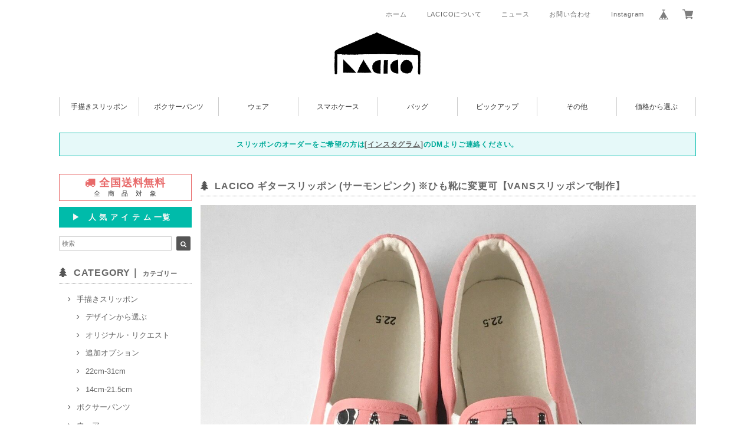

--- FILE ---
content_type: text/html; charset=UTF-8
request_url: https://www.lacico.net/items/32089580
body_size: 47649
content:
<!DOCTYPE html>
<html lang="ja">
<head>

<link rel="stylesheet" type="text/css" href="https://cf-baseassets.thebase.in/1269c780b55e8ac00b6d4de0a666cae3/asset/shop/BASEshop-c04794395695aab12cc9.css"/>

<!-- Google Tag Manager -->
<script>(function(w,d,s,l,i){w[l]=w[l]||[];w[l].push({'gtm.start':
new Date().getTime(),event:'gtm.js'});var f=d.getElementsByTagName(s)[0],
j=d.createElement(s),dl=l!='dataLayer'?'&l='+l:'';j.async=true;j.src=
'https://www.googletagmanager.com/gtm.js?id='+i+dl;f.parentNode.insertBefore(j,f);
})(window,document,'script','dataLayer','GTM-P8NXCQ5');</script>
<!-- End Google Tag Manager -->

<meta name="google-site-verification" content="CeZuDOwe8m5n7coPxNq-nU3udxzO7rGzqekgAuPAveg" />

<meta charset="UTF-8">
<meta http-equiv="X-UA-Compatible" content="IE=edge">
<meta name="viewport" content="width=device-width, initial-scale=1, maximum-scale=1.0, user-scalable=no">
<meta name="msapplication-tap-highlight" content="no">
<link rel='canonical' href='https://www.lacico.net/items/32089580' />



<title>LACICO ギタースリッポン (サーモンピンク) ※ひも靴に変更可【VANSスリッポンで制作】 | 手描きスリッポンLACICO (ラシコ)</title>

<meta name="BASE-Theme-Name" content="Allure">
<meta name="BASE-Theme-Version" content="2.211216">

<link rel='icon' type='image/png' href='//static.thebase.in/favicon.png' />
<link rel='apple-touch-icon' sizes='180x180' href='//static.thebase.in/apple-touch-icon.png' />
<link rel='apple-touch-icon-precomposed' href='//static.thebase.in/apple-touch-icon.png' />

<script src='/js/jquery-1.8.2.min.js'></script>



<!--<link href="https://fonts.googleapis.com/css?family=Vollkorn" rel="stylesheet"> -->
<link rel="stylesheet" href="https://basefile.akamaized.net/dolcevivace-shopselect-net/5a50a137161a5/materialize.min.css" type="text/css">
<link rel="stylesheet" href="//maxcdn.bootstrapcdn.com/font-awesome/4.3.0/css/font-awesome.min.css" type="text/css">
<link rel="stylesheet" href="https://basefile.akamaized.net/dolcevivace-shopselect-net/5a50a0f851072/flickity.min.css" type="text/css">
<link rel="stylesheet" href="/css/shopTemplate/common.css?1764126422510">
<link rel="stylesheet" href="https://basefile.akamaized.net/dolcevivace-shopselect-net/60553d2f87186/dolce.vita.min.css" type="text/css">
<script type='text/javascript' src='https://basefile.akamaized.net/dolcevivace-shopselect-net/5a50a160aed04/flickity.pkgd.min.js'></script>

<meta name="description" content="※画像はイメージです。実際は「VANSスリッポン」にて制作致します。「ギター柄」をスリッポンにハンドペイントした【LACICO(ラシコ)】のオリジナル手描き作品です。本作品は、エレキギターを中心としたテレキャスター、レスポール、ヘッドレスギター、アコースティックギターなど、様々なギターを白黒の2色で緻密に描いています。ベースカラーをサーモンピンクで仕上げ、コーデのアクセントになる配色に仕上がっています。ロック好きの方やギターリストの方、バンドマンの方に履いて頂きたい作品です。◆作品発送について当サイトのシステム仕様上、ご注文確定後1ヶ月以内に発送完了処理を行わない場合ご注文が自動キャンセルとなる為、事前に【発送完了処理】をさせていただいております。その際、【発送完了通知】がお客様に届きますが、実際の作品発送については上に記載の納期となります。予めご理解の上ご注文下さいますようお願い致します。◆使用上の注意・防水スプレーなどはご使用できません。スプレーの成分により塗料が滲む恐れがございます。もし使用される場合は必ず靴から充分距離を取り、薄く少量ずつスプレーして乾燥させを繰り返して塗布するようお心掛け下さい。・布用耐水性塗料を使用しております。摩擦により色が剥がれる場合がございますので、洗濯する際は、手洗いで優しく水洗いして下さい。◆靴の仕様について予告なしに仕様が変更となる場合がございます。予めご了承下さいませ。" />

<meta property="fb:app_id" content="350947278320210" />
<meta property="og:description" content="※画像はイメージです。実際は「VANSスリッポン」にて制作致します。「ギター柄」をスリッポンにハンドペイントした【LACICO(ラシコ)】のオリジナル手描き作品です。本作品は、エレキギターを中心としたテレキャスター、レスポール、ヘッドレスギター、アコースティックギターなど、様々なギターを白黒の2色で緻密に描いています。ベースカラーをサーモンピンクで仕上げ、コーデのアクセントになる配色に仕上がっています。ロック好きの方やギターリストの方、バンドマンの方に履いて頂きたい作品です。◆作品発送について当サイトのシステム仕様上、ご注文確定後1ヶ月以内に発送完了処理を行わない場合ご注文が自動キャンセルとなる為、事前に【発送完了処理】をさせていただいております。その際、【発送完了通知】がお客様に届きますが、実際の作品発送については上に記載の納期となります。予めご理解の上ご注文下さいますようお願い致します。◆使用上の注意・防水スプレーなどはご使用できません。スプレーの成分により塗料が滲む恐れがございます。もし使用される場合は必ず靴から充分距離を取り、薄く少量ずつスプレーして乾燥させを繰り返して塗布するようお心掛け下さい。・布用耐水性塗料を使用しております。摩擦により色が剥がれる場合がございますので、洗濯する際は、手洗いで優しく水洗いして下さい。◆靴の仕様について予告なしに仕様が変更となる場合がございます。予めご了承下さいませ。" />
<meta property="og:title" content="LACICO ギタースリッポン (サーモンピンク) ※ひも靴に変更可【VANSスリッポンで制作】 | 手描きスリッポンLACICO (ラシコ) powered by BASE" />
<meta property="og:image" content="https://baseec-img-mng.akamaized.net/images/item/origin/0a19390a579fdb8e3260e394948691d8.jpg?imformat=generic&q=90&im=Resize,width=1200,type=normal" />
<meta property="og:url" content="https://www.lacico.net/items/32089580" />
<meta property="og:site_name" content="手描きスリッポンLACICO (ラシコ)" />
<meta property="og:type" content="product" />

<meta property="product:price:amount" content="15800" />
<meta property="product:price:currency" content="JPY" />
<meta property="product:product_link" content="https://www.lacico.net/items/32089580" />

<meta name="twitter:card" content="summary_large_image" />
<meta name="twitter:site" content="@lalalacico" />
<meta name="twitter:url" content="https://www.lacico.net/items/32089580" />
<meta name="twitter:title" content="LACICO ギタースリッポン (サーモンピンク) ※ひも靴に変更可【VANSスリッポンで制作】 | 手描きスリッポンLACICO (ラシコ)" />
<meta name="twitter:description" content="※画像はイメージです。実際は「VANSスリッポン」にて制作致します。「ギター柄」をスリッポンにハンドペイントした【LACICO(ラシコ)】のオリジナル手描き作品です。本作品は、エレキギターを中心としたテレキャスター、レスポール、ヘッドレスギター、アコースティックギターなど、様々なギターを白黒の2色で緻密に描いています。ベースカラーをサーモンピンクで仕上げ、コーデのアクセントになる配色に仕上がっています。ロック好きの方やギターリストの方、バンドマンの方に履いて頂きたい作品です。◆作品発送について当サイトのシステム仕様上、ご注文確定後1ヶ月以内に発送完了処理を行わない場合ご注文が自動キャンセルとなる為、事前に【発送完了処理】をさせていただいております。その際、【発送完了通知】がお客様に届きますが、実際の作品発送については上に記載の納期となります。予めご理解の上ご注文下さいますようお願い致します。◆使用上の注意・防水スプレーなどはご使用できません。スプレーの成分により塗料が滲む恐れがございます。もし使用される場合は必ず靴から充分距離を取り、薄く少量ずつスプレーして乾燥させを繰り返して塗布するようお心掛け下さい。・布用耐水性塗料を使用しております。摩擦により色が剥がれる場合がございますので、洗濯する際は、手洗いで優しく水洗いして下さい。◆靴の仕様について予告なしに仕様が変更となる場合がございます。予めご了承下さいませ。" />
<meta name="twitter:image" content="https://baseec-img-mng.akamaized.net/images/item/origin/0a19390a579fdb8e3260e394948691d8.jpg?imformat=generic&q=90&im=Resize,width=1200,type=normal" />





<style type="text/css">
body { 
        background-image: none;
        background-color: #ffffff;
     }
</style>


<link rel="stylesheet" type="text/css" href="/item_label/css/ShopTemplate/style.css?1764126422510">
<script type="text/javascript" src="/item_label/js/ShopTemplate/labelpostion.js?1764126422510"></script>

<style type="text/css">
	body, div, span, h1, h2, li, a, section {
		 font-family:  -apple-system, BlinkMacSystemFont, "Helvetica Neue", "Yu Gothic", "游ゴシック", YuGothic, 游ゴシック体, Arial, "メイリオ", Meiryo, sans-serif !important;
		 //-apple-system, BlinkMacSystemFont, "Helvetica Neue", "ヒラギノ角ゴ ProN W3", Hiragino Kaku Gothic ProN, Arial, "メイリオ", Meiryo, sans-serif !important; 
		 //-apple-system, BlinkMacSystemFont, "Helvetica Neue", "Yu Gothic Medium", "游ゴシック Medium", YuGothic, 游ゴシック体, "ヒラギノ角ゴ ProN W3", "Hiragino Kaku Gothic ProN", Arial, メイリオ, Meiryo, sans-serif;
	}
.dolce_logo_size .logoText,
nav .logoText,
#shopinfo .logoText{
		color:#333 !important;
	color:#333333 !important;
	font-family:'Tangerine' , -apple-system, BlinkMacSystemFont, "Helvetica Neue", "Yu Gothic", "游ゴシック", YuGothic, 游ゴシック体, Arial, "メイリオ", Meiryo, sans-serif !important;
	//-apple-system, BlinkMacSystemFont, "Helvetica Neue", "ヒラギノ角ゴ ProN W3", Hiragino Kaku Gothic ProN, Arial, "メイリオ", Meiryo, sans-serif !important;
	//Vollkorn, -apple-system, BlinkMacSystemFont, "Helvetica Neue", "Yu Gothic Medium", "游ゴシック Medium", YuGothic, 游ゴシック体, "ヒラギノ角ゴ ProN W3", Hiragino Kaku Gothic ProN, Arial, "メイリオ", Meiryo, sans-serif !important;
	}
footer.page-footer-noitem {
	background-color: #eeeeee;}
a {
	color:#666666;}
a:hover,
a:focus {
	color:#529ecc;}
nav ul li a,
.side-nav li a,
#postageOpen{
	color:#666666 !important;}
nav ul li a:hover,
nav ul li a.active,
nav ul li a:hover,
nav ul li a.current-menu-item,
.news-text a:hover{
	color:#529ecc !important;}

@media (max-width: 992px) {
#header .side-nav li a,
#header .side-nav li a:hover{
	color:#333 !important;}
.css-bar, .css-bar:before, .css-bar:after{
	background:#333333;}}
body,
#price-and-purchase .page-price,
#shopBlog .blog_title h2 a,
#shopBlog .blog_title h2 a:hover,
.item .paradis-title,
.item .price,
.news-text a,
.news-text a:hover,
.illegal-report a,
.illegal-report a:hover,
.vivace-postage,
.related-text{
	color:#333333 !important;}
#privacy, #law, .illegal-report a, .illegal-report a:hover{
	color:#333 !important;}
.side-nav .side-nav-arrow a:before,
.side-nav #appsItemCategoryTag a:before,
#sidebar #appsItemCategoryTag a:before,
#sidebar .webicon-about:before,
#sidebar .webicon-blog:before,
#sidebar .webicon-contact:before,
#sidebar .webicon-privacy:before,
#sidebar .webicon-law:before,
#sidebar .webicon-link:before,
.dolce-pointcolor,
.dolce-pointcolor i{
	color:#555 !important;}
#main-search .item-search-submit,
#sub-search .item-search-submit,
#phone-search .item-search-submit,
#more a {
    background-color:#555;
	font-weight:600;}
#shopBlog .maincontainer h2{
	border-left:#555 solid 4px;}
#price-and-purchase .purchaseButton .purchaseButton__btn,
#price-and-purchase button:focus{
	background: #E53935 !important;
	background:#F54336 !important;}
.postage-price{
	color: #e86969;}
.vivace-postage{
	border: solid 1px #e86969;}
.attentionbox{
	background-color:#FFFFFF;
	color:#FFFFFF !important;}
.main-right h1,
#shopContact .contact-header,
#shopPrivacy .contact-header,
#shopLaw .contact-header,
#sidebar h1,
#sidebar h2{
	border-bottom:#999999 dotted 1px;
	background-color:#ffffff;
	color:#666666;
	font-size:16px;
	font-family: -apple-system, BlinkMacSystemFont, "Helvetica Neue", "Yu Gothic Medium", "游ゴシック Medium", YuGothic, 游ゴシック体, Arial, "メイリオ", Meiryo, sans-serif !important;
	//font-family: Vollkorn , -apple-system, BlinkMacSystemFont, "Helvetica Neue", "Yu Gothic Medium", "游ゴシック Medium", YuGothic, 游ゴシック体, "ヒラギノ角ゴ ProN W3", Hiragino Kaku Gothic ProN, Arial, "メイリオ", Meiryo, sans-serif !important;
	font-weight:600;}
@media screen and (min-width : 993px) {
#main-cat {
	background-color:#ffffff;
	color:#333333;}
#main-cat #appsItemCategoryTag li{
	border-left:#cccccc solid 1px;  }
#main-cat #appsItemCategoryTag li:last-child{
	border-right:#cccccc solid 1px;}
#main-cat #appsItemCategoryTag li a {
	color:#333333;}
#main-cat #appsItemCategoryTag li a:hover {
	background-color:#fafafa;
	color:#000000;}
#main-cat #appsItemCategoryTag li ul li a {
	background-color:#fafafa;}
#main-cat #appsItemCategoryTag li ul li,
#main-cat #appsItemCategoryTag li ul li:last-child {
	border-left: none !important;
	border-right: none !important;}}
@media only screen and (min-width : 993px) and (max-width : 1189px) {
#main-cat #appsItemCategoryTag li{
	width: auto !important;
	min-width:auto;
		min-width: calc(100% / 8);
	}}
@media screen and (min-width : 1090px) {
#main-cat #appsItemCategoryTag li{
	width: auto !important;
	min-width:auto;
		min-width: calc(1080px / 8);
	}}
.attentionbox{
	color:#FFFFFF !important;
	background-color:#FFFFFF !important;}
.vivace-readme{
	color:#f6f6f6 !important;
	background-color:#00bbaa;}
.vivace-readme a,
.vivace-readme a:hover{
	color:#f6f6f6 !important;}
#shopBlog .blog_inner,
#shopContact .inquirySection{
	padding:20px 0 40px 10px !important;}
@media (max-width: 992px) {
#shopBlog .blog_inner,
#shopContact .inquirySection{
	padding:20px 10px 40px 10px !important;}}
#privacy, #law{
	padding-top:0 !important;}
#products{
	padding-top:10px !important;}
@media screen and (max-width: 600px) {
.index-label{
	width:85% !important;
	max-width:85% !important;}
.index-label .label_image{
	height:42px !important;
	width:42px !important;}
.label_image {
	top: -7px;
	left: -19px;}}
.item .sale-price,
#price-and-purchase .page-sale-price,
.item .soldout,
#price-and-purchase .page-soldout,
.gallery .gallery-soldout,
.flex-wrapper .gallery-soldout{
	color:#FF5544}
.item .sale-rate,
#price-and-purchase .page-sale-rate{
	color:#FF5544;
	border: solid 1px #FF5544}
.item .dolce-comingsoon{
	color:#33aa99;
	border: solid 1px #33aa99;}
#price-and-purchase .dolce-comingsoon{
	color:#33aa99;
	border: solid 1px #33aa99;}
#price-and-purchase .page-attention .salesPeriod--term,
#price-and-purchase .page-attention .salesPeriod--willStart,
#price-and-purchase .page-attention .salesPeriod--finish{
	color:#33aa99;}
.item .dolce-preorder,
.preOrder .preOrder__data{
	color:#00C7B6;}
.preOrder .preOrder__label{
	border: solid 1px #00C7B6;
	color:#00C7B6;}
@media screen and (min-width : 481px) {
.msg_startButton{bottom:70px !important;right: 1% !important;}}
.appsItemDetailCustomTag_heading{
	color:#333333 !important;}
.appsItemDetailCustomTag_description{
	font-size:inherit !important;
	color:#333333 !important;}
.baseCarouselCaption{
	visibility:visible !important;}
#price-and-purchase .dolce-takeout{
	color:#ff9800;
	border: solid 1px #ff9800;}
#price-and-purchase .takeout{
	color:#ff9800 !important;}
#price-and-purchase .dolce-lottery{
	color:#E53935;
	border: solid 1px #E53935;}
#price-and-purchase .lottery,
#price-and-purchase .lottery p{
	color:#E53935 !important;}
.page-price .so-color,
.item .desc,
.item .soldout-price{
	color:#333333;}
#itemSelect .itemOption__caption--error{
	color:#FF5544;}
#price-and-purchase label{
	color:#333333;}
#price-and-purchase button:disabled {
	background:#e0e0e0 !important;}
#sidebar .webicon-star:before{
	color:#555 !important}
.communityMain .communityTitle {
	color:#333333 !important;}
.communityMain .communityModalTextNotice {
	color:#666666 !important;}
.communityMain .communityItems .communityItem .communityItemLabelBlock.preOrder {
 border:1px solid #00C7B6 !important;
 color:#00C7B6 !important;}
#price-and-purchase .purchaseButton .purchaseButton__btn--disabled{
	background:#ccc !important;
	opacity:1 !important;}
.purchaseButtonModal__title,
.purchaseButtonModal__informationText{
	margin-bottom:0;}
.purchaseButtonModal__input{
	box-sizing: border-box !important;}
@media (min-width: 993px) {
.purchaseButton button{
	margin-left:0 !important;}
.purchaseButton__btn--requestRestockMail{
	max-width:240px;
	margin-left:0 !important;}}
@media screen and (max-width: 600px) {
#itemSelect select{
  margin: 0 !important;}}
.ageVerificationWarning{
  font-size: 1.9rem !important;
  line-height: 2.2rem !important;
  color: #333333 !important;}
.purchaseButtonModal__inputAreaLabel,
.purchaseButtonModal__ageVerificationWarningText{
  color: #333 !important;}
@media screen and (max-width: 480px) {
footer.page-footer-noitem .footer-copyright {
padding-bottom:70px;}}

/* お知らせバナーApp */
.informationBanner p{
  margin: 0;
  padding-top: 1px;}
.informationBanner strong{
  font-weight: bold !important;}
.informationBanner i{
  padding-bottom: 0;}
.informationBannerClose i{
  padding-top: 5px;}
.informationBannerContainer i{
  font-size: 24px;}
@media (max-width: 992px) {
#header nav{
  top: var(--information-banner-height,0);}}

html {
  visibility: hidden;}
html.wf-active,
html.loading-delay {
    visibility: visible;}

.flickity-prev-next-button {
	background : none;
}
.flickity-prev-next-button:hover {
	background:none; 
}
.flickity-prev-next-button .arrow {
	fill: #FFF;
}
.index-pickup-desc{
	text-align:left;
}
.main-right h1{
	padding:0;
}
#sidebar h1{padding:0;}
.index-block {
	line-height: 1.5rem;
}
.attentionbox{
	padding:0;
	margin:0 outo 10px;
}
.soldout-price{
	text-decoration:none!important;
	color:#000!important;
}
.soldout{
	letter-spacing: 0em!important;
	color:#000;
}
.page-price span{
	text-decoration:none!important;
}
a:hover img {
	opacity: 1!important;
	transform: none;
}
a:active img {
	opacity: 0.8!important;
	transition: all 0.2s ease
}
.vivace-postage {
	/*border-color:#000;*/
	/*padding:0;*/
	line-height:100%!important;
}
nav a.button-collapse {
	float: right;
	width: 20px;
}
#more a{
	border-color:#63c1ae!important;
}
/*商品ページの開始時間表示無効*/
#price-and-purchase .page-attention .salesPeriod--willStart{display:none;} 

.second-slider{margin-bottom:0!important;}
	

.googleCalendar iframe {
  width: 100%;
  height: 300px;
  margin-bottom:30px;
}
@media (max-width: 992px) {
  .googleCalendar iframe {
	height: 600px;
  }
}
@media (max-width: 375px) {
  .googleCalendar iframe {
	height: 300px;
  }
}

.gmap {
height: 0;
overflow: hidden;
padding-bottom: 100%;
position: relative;
}
.gmap iframe {
position: absolute;
left: 0;
top: 0;
height: 100%;
width: 100%;
}

</style>

<script type="text/javascript">
  WebFontConfig = {
   google: { families: [ 'Tangerine::latin', 'Damion::latin', 'Cinzel::latin', 'Lato::latin', 'Quicksand::latin', 'BenchNine::latin', 'UnifrakturMaguntia::latin' ] }
  };
  (function() {
   var wf = document.createElement('script');
    wf.src = ('https:' == document.location.protocol ? 'https' : 'http') +
'://ajax.googleapis.com/ajax/libs/webfont/1/webfont.js';
    wf.type = 'text/javascript';
    wf.async = 'true';
    var s = document.getElementsByTagName('script')[0];
    s.parentNode.insertBefore(wf, s);
 })();
</script>

<script type="text/javascript">
	var _gaq = _gaq || [];
	var gtag = gtag || function(){};
</script>
			<script>
window.dataLayer = window.dataLayer || [];
window.dataLayer.push({

	
						'shopTheme': "my_theme_4666",
		
				'shopId': "lacico-c2ec-com",

						'itemId': "32089580",
		
				
							'itemPrice': 15800,
			'GA4ViewItems': [
				{
					'item_id': "32089580",
					'item_name': "LACICO \u30ae\u30bf\u30fc\u30b9\u30ea\u30c3\u30dd\u30f3 (\u30b5\u30fc\u30e2\u30f3\u30d4\u30f3\u30af) \u203b\u3072\u3082\u9774\u306b\u5909\u66f4\u53ef\u3010VANS\u30b9\u30ea\u30c3\u30dd\u30f3\u3067\u5236\u4f5c\u3011",
					'price': 15800,
					'quantity': 1,
				}
			],
		
	
		});
</script>


<!-- Google Tag Manager for thebase.in-->
<noscript><iframe src="//www.googletagmanager.com/ns.html?id=GTM-K652NBTK"
height="0" width="0" style="display:none;visibility:hidden"></iframe></noscript>
<script>(function(w,d,s,l,i){w[l]=w[l]||[];w[l].push({'gtm.start':
new Date().getTime(),event:'gtm.js'});var f=d.getElementsByTagName(s)[0],
j=d.createElement(s),dl=l!='dataLayer'?'&l='+l:'';j.async=true;j.src=
'//www.googletagmanager.com/gtm.js?id='+i+dl;f.parentNode.insertBefore(j,f);
})(window,document,'script','dataLayer','GTM-K652NBTK');</script>
<!-- End Google Tag Manager -->

<script type="text/javascript">


</script>

	


<!-- Global site tag (gtag.js) -->
<script async src="https://www.googletagmanager.com/gtag/js?id=11028769057&l=gtagDataLayer"></script>
<script>  window.gtagDataLayer = window.gtagDataLayer || [];
  function gtag(){gtagDataLayer.push(arguments);}
  gtag('js', new Date());
  gtag('set', 'linker', {
    'domains': ['www.lacico.net', 'c.thebase.in']
  });

      gtag('config', 'AW-11028769057', {
    'ecomm_pagetype': 'product',
    'ecomm_prodid': '32089580',
  });
  </script>
<!-- End Global site tag -->



	<!-- Facebook Pixel Code -->
	<script>
		!function(f,b,e,v,n,t,s){if(f.fbq)return;n=f.fbq=function(){n.callMethod?
			n.callMethod.apply(n,arguments):n.queue.push(arguments)};if(!f._fbq)f._fbq=n;
			n.push=n;n.loaded=!0;n.version='2.0';n.queue=[];t=b.createElement(e);t.async=!0;
			t.src=v;s=b.getElementsByTagName(e)[0];s.parentNode.insertBefore(t,s)}(window,
			document,'script','https://connect.facebook.net/en_US/fbevents.js');

			
		fbq('init', '333676754093411', {}, { agent: 'plthebase' });
		fbq('trackSingle', '333676754093411', 'PageView');

				const viewContentEventId = crypto.randomUUID();
		const viewContentEventIdObj = { eventID: viewContentEventId };
		fbq('trackSingle', '333676754093411', 'ViewContent', {"content_ids":["32089580"],"content_name":"LACICO \u30ae\u30bf\u30fc\u30b9\u30ea\u30c3\u30dd\u30f3 (\u30b5\u30fc\u30e2\u30f3\u30d4\u30f3\u30af) \u203b\u3072\u3082\u9774\u306b\u5909\u66f4\u53ef\u3010VANS\u30b9\u30ea\u30c3\u30dd\u30f3\u3067\u5236\u4f5c\u3011","content_type":"product","contents":[{"id":"32089580","quantity":1,"item_price":15800}],"currency":"JPY","value":15800}, viewContentEventIdObj);
		data = JSON.parse('{"content_ids":["32089580"],"content_name":"LACICO \u30ae\u30bf\u30fc\u30b9\u30ea\u30c3\u30dd\u30f3 (\u30b5\u30fc\u30e2\u30f3\u30d4\u30f3\u30af) \u203b\u3072\u3082\u9774\u306b\u5909\u66f4\u53ef\u3010VANS\u30b9\u30ea\u30c3\u30dd\u30f3\u3067\u5236\u4f5c\u3011","content_type":"product","contents":[{"id":"32089580","quantity":1,"item_price":15800}],"currency":"JPY","value":15800}');
		data.event_name = 'ViewContent';
		data.event_id = viewContentEventId;
				if (data) {
			(function(data) {
				window.addEventListener('load', function() {
					$.ajax({
						type: 'POST',
						url: "https://www.lacico.net/facebook/conversion/",
						dataType: 'json',
						data: data,
						success: function (data) {},
					})
				})
			})(data)
		}

	</script>
	<!-- End Facebook Pixel Code -->



	

<meta name="cot:primaryColor" content="#999999"><meta name="cot:accentColor" content="#ffb800"><meta name="cot:textColor" content="#252525"><meta name="cot:lightTextColor" content="#ffffff"><meta name="cot:complementaryColor" content="#999"><meta name="cot:titleColor" content="#252525">

	

	<script type="text/javascript">
		;window.NREUM||(NREUM={});NREUM.init={distributed_tracing:{enabled:true},privacy:{cookies_enabled:true},ajax:{deny_list:["bam.nr-data.net"]}};

		;NREUM.loader_config={accountID:"2907216",trustKey:"2804831",agentID:"663072695",licenseKey:"NRJS-4c41e18b2dabf750af0",applicationID:"663072695"}
		;NREUM.info={beacon:"bam.nr-data.net",errorBeacon:"bam.nr-data.net",licenseKey:"NRJS-4c41e18b2dabf750af0",applicationID:"663072695",sa:1}

		;/*! For license information please see nr-loader-spa-1.236.0.min.js.LICENSE.txt */
		(()=>{"use strict";var e,t,r={5763:(e,t,r)=>{r.d(t,{P_:()=>l,Mt:()=>g,C5:()=>s,DL:()=>v,OP:()=>T,lF:()=>D,Yu:()=>y,Dg:()=>h,CX:()=>c,GE:()=>b,sU:()=>_});var n=r(8632),i=r(9567);const o={beacon:n.ce.beacon,errorBeacon:n.ce.errorBeacon,licenseKey:void 0,applicationID:void 0,sa:void 0,queueTime:void 0,applicationTime:void 0,ttGuid:void 0,user:void 0,account:void 0,product:void 0,extra:void 0,jsAttributes:{},userAttributes:void 0,atts:void 0,transactionName:void 0,tNamePlain:void 0},a={};function s(e){if(!e)throw new Error("All info objects require an agent identifier!");if(!a[e])throw new Error("Info for ".concat(e," was never set"));return a[e]}function c(e,t){if(!e)throw new Error("All info objects require an agent identifier!");a[e]=(0,i.D)(t,o),(0,n.Qy)(e,a[e],"info")}var u=r(7056);const d=()=>{const e={blockSelector:"[data-nr-block]",maskInputOptions:{password:!0}};return{allow_bfcache:!0,privacy:{cookies_enabled:!0},ajax:{deny_list:void 0,enabled:!0,harvestTimeSeconds:10},distributed_tracing:{enabled:void 0,exclude_newrelic_header:void 0,cors_use_newrelic_header:void 0,cors_use_tracecontext_headers:void 0,allowed_origins:void 0},session:{domain:void 0,expiresMs:u.oD,inactiveMs:u.Hb},ssl:void 0,obfuscate:void 0,jserrors:{enabled:!0,harvestTimeSeconds:10},metrics:{enabled:!0},page_action:{enabled:!0,harvestTimeSeconds:30},page_view_event:{enabled:!0},page_view_timing:{enabled:!0,harvestTimeSeconds:30,long_task:!1},session_trace:{enabled:!0,harvestTimeSeconds:10},harvest:{tooManyRequestsDelay:60},session_replay:{enabled:!1,harvestTimeSeconds:60,sampleRate:.1,errorSampleRate:.1,maskTextSelector:"*",maskAllInputs:!0,get blockClass(){return"nr-block"},get ignoreClass(){return"nr-ignore"},get maskTextClass(){return"nr-mask"},get blockSelector(){return e.blockSelector},set blockSelector(t){e.blockSelector+=",".concat(t)},get maskInputOptions(){return e.maskInputOptions},set maskInputOptions(t){e.maskInputOptions={...t,password:!0}}},spa:{enabled:!0,harvestTimeSeconds:10}}},f={};function l(e){if(!e)throw new Error("All configuration objects require an agent identifier!");if(!f[e])throw new Error("Configuration for ".concat(e," was never set"));return f[e]}function h(e,t){if(!e)throw new Error("All configuration objects require an agent identifier!");f[e]=(0,i.D)(t,d()),(0,n.Qy)(e,f[e],"config")}function g(e,t){if(!e)throw new Error("All configuration objects require an agent identifier!");var r=l(e);if(r){for(var n=t.split("."),i=0;i<n.length-1;i++)if("object"!=typeof(r=r[n[i]]))return;r=r[n[n.length-1]]}return r}const p={accountID:void 0,trustKey:void 0,agentID:void 0,licenseKey:void 0,applicationID:void 0,xpid:void 0},m={};function v(e){if(!e)throw new Error("All loader-config objects require an agent identifier!");if(!m[e])throw new Error("LoaderConfig for ".concat(e," was never set"));return m[e]}function b(e,t){if(!e)throw new Error("All loader-config objects require an agent identifier!");m[e]=(0,i.D)(t,p),(0,n.Qy)(e,m[e],"loader_config")}const y=(0,n.mF)().o;var w=r(385),x=r(6818);const A={buildEnv:x.Re,bytesSent:{},queryBytesSent:{},customTransaction:void 0,disabled:!1,distMethod:x.gF,isolatedBacklog:!1,loaderType:void 0,maxBytes:3e4,offset:Math.floor(w._A?.performance?.timeOrigin||w._A?.performance?.timing?.navigationStart||Date.now()),onerror:void 0,origin:""+w._A.location,ptid:void 0,releaseIds:{},session:void 0,xhrWrappable:"function"==typeof w._A.XMLHttpRequest?.prototype?.addEventListener,version:x.q4},E={};function T(e){if(!e)throw new Error("All runtime objects require an agent identifier!");if(!E[e])throw new Error("Runtime for ".concat(e," was never set"));return E[e]}function _(e,t){if(!e)throw new Error("All runtime objects require an agent identifier!");E[e]=(0,i.D)(t,A),(0,n.Qy)(e,E[e],"runtime")}function D(e){return function(e){try{const t=s(e);return!!t.licenseKey&&!!t.errorBeacon&&!!t.applicationID}catch(e){return!1}}(e)}},9567:(e,t,r)=>{r.d(t,{D:()=>i});var n=r(50);function i(e,t){try{if(!e||"object"!=typeof e)return(0,n.Z)("Setting a Configurable requires an object as input");if(!t||"object"!=typeof t)return(0,n.Z)("Setting a Configurable requires a model to set its initial properties");const r=Object.create(Object.getPrototypeOf(t),Object.getOwnPropertyDescriptors(t)),o=0===Object.keys(r).length?e:r;for(let a in o)if(void 0!==e[a])try{"object"==typeof e[a]&&"object"==typeof t[a]?r[a]=i(e[a],t[a]):r[a]=e[a]}catch(e){(0,n.Z)("An error occurred while setting a property of a Configurable",e)}return r}catch(e){(0,n.Z)("An error occured while setting a Configurable",e)}}},6818:(e,t,r)=>{r.d(t,{Re:()=>i,gF:()=>o,q4:()=>n});const n="1.236.0",i="PROD",o="CDN"},385:(e,t,r)=>{r.d(t,{FN:()=>a,IF:()=>u,Nk:()=>f,Tt:()=>s,_A:()=>o,il:()=>n,pL:()=>c,v6:()=>i,w1:()=>d});const n="undefined"!=typeof window&&!!window.document,i="undefined"!=typeof WorkerGlobalScope&&("undefined"!=typeof self&&self instanceof WorkerGlobalScope&&self.navigator instanceof WorkerNavigator||"undefined"!=typeof globalThis&&globalThis instanceof WorkerGlobalScope&&globalThis.navigator instanceof WorkerNavigator),o=n?window:"undefined"!=typeof WorkerGlobalScope&&("undefined"!=typeof self&&self instanceof WorkerGlobalScope&&self||"undefined"!=typeof globalThis&&globalThis instanceof WorkerGlobalScope&&globalThis),a=""+o?.location,s=/iPad|iPhone|iPod/.test(navigator.userAgent),c=s&&"undefined"==typeof SharedWorker,u=(()=>{const e=navigator.userAgent.match(/Firefox[/\s](\d+\.\d+)/);return Array.isArray(e)&&e.length>=2?+e[1]:0})(),d=Boolean(n&&window.document.documentMode),f=!!navigator.sendBeacon},1117:(e,t,r)=>{r.d(t,{w:()=>o});var n=r(50);const i={agentIdentifier:"",ee:void 0};class o{constructor(e){try{if("object"!=typeof e)return(0,n.Z)("shared context requires an object as input");this.sharedContext={},Object.assign(this.sharedContext,i),Object.entries(e).forEach((e=>{let[t,r]=e;Object.keys(i).includes(t)&&(this.sharedContext[t]=r)}))}catch(e){(0,n.Z)("An error occured while setting SharedContext",e)}}}},8e3:(e,t,r)=>{r.d(t,{L:()=>d,R:()=>c});var n=r(2177),i=r(1284),o=r(4322),a=r(3325);const s={};function c(e,t){const r={staged:!1,priority:a.p[t]||0};u(e),s[e].get(t)||s[e].set(t,r)}function u(e){e&&(s[e]||(s[e]=new Map))}function d(){let e=arguments.length>0&&void 0!==arguments[0]?arguments[0]:"",t=arguments.length>1&&void 0!==arguments[1]?arguments[1]:"feature";if(u(e),!e||!s[e].get(t))return a(t);s[e].get(t).staged=!0;const r=[...s[e]];function a(t){const r=e?n.ee.get(e):n.ee,a=o.X.handlers;if(r.backlog&&a){var s=r.backlog[t],c=a[t];if(c){for(var u=0;s&&u<s.length;++u)f(s[u],c);(0,i.D)(c,(function(e,t){(0,i.D)(t,(function(t,r){r[0].on(e,r[1])}))}))}delete a[t],r.backlog[t]=null,r.emit("drain-"+t,[])}}r.every((e=>{let[t,r]=e;return r.staged}))&&(r.sort(((e,t)=>e[1].priority-t[1].priority)),r.forEach((e=>{let[t]=e;a(t)})))}function f(e,t){var r=e[1];(0,i.D)(t[r],(function(t,r){var n=e[0];if(r[0]===n){var i=r[1],o=e[3],a=e[2];i.apply(o,a)}}))}},2177:(e,t,r)=>{r.d(t,{c:()=>f,ee:()=>u});var n=r(8632),i=r(2210),o=r(1284),a=r(5763),s="nr@context";let c=(0,n.fP)();var u;function d(){}function f(e){return(0,i.X)(e,s,l)}function l(){return new d}function h(){u.aborted=!0,u.backlog={}}c.ee?u=c.ee:(u=function e(t,r){var n={},c={},f={},g=!1;try{g=16===r.length&&(0,a.OP)(r).isolatedBacklog}catch(e){}var p={on:b,addEventListener:b,removeEventListener:y,emit:v,get:x,listeners:w,context:m,buffer:A,abort:h,aborted:!1,isBuffering:E,debugId:r,backlog:g?{}:t&&"object"==typeof t.backlog?t.backlog:{}};return p;function m(e){return e&&e instanceof d?e:e?(0,i.X)(e,s,l):l()}function v(e,r,n,i,o){if(!1!==o&&(o=!0),!u.aborted||i){t&&o&&t.emit(e,r,n);for(var a=m(n),s=w(e),d=s.length,f=0;f<d;f++)s[f].apply(a,r);var l=T()[c[e]];return l&&l.push([p,e,r,a]),a}}function b(e,t){n[e]=w(e).concat(t)}function y(e,t){var r=n[e];if(r)for(var i=0;i<r.length;i++)r[i]===t&&r.splice(i,1)}function w(e){return n[e]||[]}function x(t){return f[t]=f[t]||e(p,t)}function A(e,t){var r=T();p.aborted||(0,o.D)(e,(function(e,n){t=t||"feature",c[n]=t,t in r||(r[t]=[])}))}function E(e){return!!T()[c[e]]}function T(){return p.backlog}}(void 0,"globalEE"),c.ee=u)},5546:(e,t,r)=>{r.d(t,{E:()=>n,p:()=>i});var n=r(2177).ee.get("handle");function i(e,t,r,i,o){o?(o.buffer([e],i),o.emit(e,t,r)):(n.buffer([e],i),n.emit(e,t,r))}},4322:(e,t,r)=>{r.d(t,{X:()=>o});var n=r(5546);o.on=a;var i=o.handlers={};function o(e,t,r,o){a(o||n.E,i,e,t,r)}function a(e,t,r,i,o){o||(o="feature"),e||(e=n.E);var a=t[o]=t[o]||{};(a[r]=a[r]||[]).push([e,i])}},3239:(e,t,r)=>{r.d(t,{bP:()=>s,iz:()=>c,m$:()=>a});var n=r(385);let i=!1,o=!1;try{const e={get passive(){return i=!0,!1},get signal(){return o=!0,!1}};n._A.addEventListener("test",null,e),n._A.removeEventListener("test",null,e)}catch(e){}function a(e,t){return i||o?{capture:!!e,passive:i,signal:t}:!!e}function s(e,t){let r=arguments.length>2&&void 0!==arguments[2]&&arguments[2],n=arguments.length>3?arguments[3]:void 0;window.addEventListener(e,t,a(r,n))}function c(e,t){let r=arguments.length>2&&void 0!==arguments[2]&&arguments[2],n=arguments.length>3?arguments[3]:void 0;document.addEventListener(e,t,a(r,n))}},4402:(e,t,r)=>{r.d(t,{Ht:()=>u,M:()=>c,Rl:()=>a,ky:()=>s});var n=r(385);const i="xxxxxxxx-xxxx-4xxx-yxxx-xxxxxxxxxxxx";function o(e,t){return e?15&e[t]:16*Math.random()|0}function a(){const e=n._A?.crypto||n._A?.msCrypto;let t,r=0;return e&&e.getRandomValues&&(t=e.getRandomValues(new Uint8Array(31))),i.split("").map((e=>"x"===e?o(t,++r).toString(16):"y"===e?(3&o()|8).toString(16):e)).join("")}function s(e){const t=n._A?.crypto||n._A?.msCrypto;let r,i=0;t&&t.getRandomValues&&(r=t.getRandomValues(new Uint8Array(31)));const a=[];for(var s=0;s<e;s++)a.push(o(r,++i).toString(16));return a.join("")}function c(){return s(16)}function u(){return s(32)}},7056:(e,t,r)=>{r.d(t,{Bq:()=>n,Hb:()=>o,oD:()=>i});const n="NRBA",i=144e5,o=18e5},7894:(e,t,r)=>{function n(){return Math.round(performance.now())}r.d(t,{z:()=>n})},7243:(e,t,r)=>{r.d(t,{e:()=>o});var n=r(385),i={};function o(e){if(e in i)return i[e];if(0===(e||"").indexOf("data:"))return{protocol:"data"};let t;var r=n._A?.location,o={};if(n.il)t=document.createElement("a"),t.href=e;else try{t=new URL(e,r.href)}catch(e){return o}o.port=t.port;var a=t.href.split("://");!o.port&&a[1]&&(o.port=a[1].split("/")[0].split("@").pop().split(":")[1]),o.port&&"0"!==o.port||(o.port="https"===a[0]?"443":"80"),o.hostname=t.hostname||r.hostname,o.pathname=t.pathname,o.protocol=a[0],"/"!==o.pathname.charAt(0)&&(o.pathname="/"+o.pathname);var s=!t.protocol||":"===t.protocol||t.protocol===r.protocol,c=t.hostname===r.hostname&&t.port===r.port;return o.sameOrigin=s&&(!t.hostname||c),"/"===o.pathname&&(i[e]=o),o}},50:(e,t,r)=>{function n(e,t){"function"==typeof console.warn&&(console.warn("New Relic: ".concat(e)),t&&console.warn(t))}r.d(t,{Z:()=>n})},2587:(e,t,r)=>{r.d(t,{N:()=>c,T:()=>u});var n=r(2177),i=r(5546),o=r(8e3),a=r(3325);const s={stn:[a.D.sessionTrace],err:[a.D.jserrors,a.D.metrics],ins:[a.D.pageAction],spa:[a.D.spa],sr:[a.D.sessionReplay,a.D.sessionTrace]};function c(e,t){const r=n.ee.get(t);e&&"object"==typeof e&&(Object.entries(e).forEach((e=>{let[t,n]=e;void 0===u[t]&&(s[t]?s[t].forEach((e=>{n?(0,i.p)("feat-"+t,[],void 0,e,r):(0,i.p)("block-"+t,[],void 0,e,r),(0,i.p)("rumresp-"+t,[Boolean(n)],void 0,e,r)})):n&&(0,i.p)("feat-"+t,[],void 0,void 0,r),u[t]=Boolean(n))})),Object.keys(s).forEach((e=>{void 0===u[e]&&(s[e]?.forEach((t=>(0,i.p)("rumresp-"+e,[!1],void 0,t,r))),u[e]=!1)})),(0,o.L)(t,a.D.pageViewEvent))}const u={}},2210:(e,t,r)=>{r.d(t,{X:()=>i});var n=Object.prototype.hasOwnProperty;function i(e,t,r){if(n.call(e,t))return e[t];var i=r();if(Object.defineProperty&&Object.keys)try{return Object.defineProperty(e,t,{value:i,writable:!0,enumerable:!1}),i}catch(e){}return e[t]=i,i}},1284:(e,t,r)=>{r.d(t,{D:()=>n});const n=(e,t)=>Object.entries(e||{}).map((e=>{let[r,n]=e;return t(r,n)}))},4351:(e,t,r)=>{r.d(t,{P:()=>o});var n=r(2177);const i=()=>{const e=new WeakSet;return(t,r)=>{if("object"==typeof r&&null!==r){if(e.has(r))return;e.add(r)}return r}};function o(e){try{return JSON.stringify(e,i())}catch(e){try{n.ee.emit("internal-error",[e])}catch(e){}}}},3960:(e,t,r)=>{r.d(t,{K:()=>a,b:()=>o});var n=r(3239);function i(){return"undefined"==typeof document||"complete"===document.readyState}function o(e,t){if(i())return e();(0,n.bP)("load",e,t)}function a(e){if(i())return e();(0,n.iz)("DOMContentLoaded",e)}},8632:(e,t,r)=>{r.d(t,{EZ:()=>u,Qy:()=>c,ce:()=>o,fP:()=>a,gG:()=>d,mF:()=>s});var n=r(7894),i=r(385);const o={beacon:"bam.nr-data.net",errorBeacon:"bam.nr-data.net"};function a(){return i._A.NREUM||(i._A.NREUM={}),void 0===i._A.newrelic&&(i._A.newrelic=i._A.NREUM),i._A.NREUM}function s(){let e=a();return e.o||(e.o={ST:i._A.setTimeout,SI:i._A.setImmediate,CT:i._A.clearTimeout,XHR:i._A.XMLHttpRequest,REQ:i._A.Request,EV:i._A.Event,PR:i._A.Promise,MO:i._A.MutationObserver,FETCH:i._A.fetch}),e}function c(e,t,r){let i=a();const o=i.initializedAgents||{},s=o[e]||{};return Object.keys(s).length||(s.initializedAt={ms:(0,n.z)(),date:new Date}),i.initializedAgents={...o,[e]:{...s,[r]:t}},i}function u(e,t){a()[e]=t}function d(){return function(){let e=a();const t=e.info||{};e.info={beacon:o.beacon,errorBeacon:o.errorBeacon,...t}}(),function(){let e=a();const t=e.init||{};e.init={...t}}(),s(),function(){let e=a();const t=e.loader_config||{};e.loader_config={...t}}(),a()}},7956:(e,t,r)=>{r.d(t,{N:()=>i});var n=r(3239);function i(e){let t=arguments.length>1&&void 0!==arguments[1]&&arguments[1],r=arguments.length>2?arguments[2]:void 0,i=arguments.length>3?arguments[3]:void 0;return void(0,n.iz)("visibilitychange",(function(){if(t)return void("hidden"==document.visibilityState&&e());e(document.visibilityState)}),r,i)}},1214:(e,t,r)=>{r.d(t,{em:()=>v,u5:()=>N,QU:()=>S,_L:()=>I,Gm:()=>L,Lg:()=>M,gy:()=>U,BV:()=>Q,Kf:()=>ee});var n=r(2177);const i="nr@original";var o=Object.prototype.hasOwnProperty,a=!1;function s(e,t){return e||(e=n.ee),r.inPlace=function(e,t,n,i,o){n||(n="");var a,s,c,u="-"===n.charAt(0);for(c=0;c<t.length;c++)d(a=e[s=t[c]])||(e[s]=r(a,u?s+n:n,i,s,o))},r.flag=i,r;function r(t,r,n,a,s){return d(t)?t:(r||(r=""),nrWrapper[i]=t,u(t,nrWrapper,e),nrWrapper);function nrWrapper(){var i,u,d,f;try{u=this,i=[...arguments],d="function"==typeof n?n(i,u):n||{}}catch(t){c([t,"",[i,u,a],d],e)}o(r+"start",[i,u,a],d,s);try{return f=t.apply(u,i)}catch(e){throw o(r+"err",[i,u,e],d,s),e}finally{o(r+"end",[i,u,f],d,s)}}}function o(r,n,i,o){if(!a||t){var s=a;a=!0;try{e.emit(r,n,i,t,o)}catch(t){c([t,r,n,i],e)}a=s}}}function c(e,t){t||(t=n.ee);try{t.emit("internal-error",e)}catch(e){}}function u(e,t,r){if(Object.defineProperty&&Object.keys)try{return Object.keys(e).forEach((function(r){Object.defineProperty(t,r,{get:function(){return e[r]},set:function(t){return e[r]=t,t}})})),t}catch(e){c([e],r)}for(var n in e)o.call(e,n)&&(t[n]=e[n]);return t}function d(e){return!(e&&e instanceof Function&&e.apply&&!e[i])}var f=r(2210),l=r(385);const h={},g=XMLHttpRequest,p="addEventListener",m="removeEventListener";function v(e){var t=function(e){return(e||n.ee).get("events")}(e);if(h[t.debugId]++)return t;h[t.debugId]=1;var r=s(t,!0);function i(e){r.inPlace(e,[p,m],"-",o)}function o(e,t){return e[1]}return"getPrototypeOf"in Object&&(l.il&&b(document,i),b(l._A,i),b(g.prototype,i)),t.on(p+"-start",(function(e,t){var n=e[1];if(null!==n&&("function"==typeof n||"object"==typeof n)){var i=(0,f.X)(n,"nr@wrapped",(function(){var e={object:function(){if("function"!=typeof n.handleEvent)return;return n.handleEvent.apply(n,arguments)},function:n}[typeof n];return e?r(e,"fn-",null,e.name||"anonymous"):n}));this.wrapped=e[1]=i}})),t.on(m+"-start",(function(e){e[1]=this.wrapped||e[1]})),t}function b(e,t){let r=e;for(;"object"==typeof r&&!Object.prototype.hasOwnProperty.call(r,p);)r=Object.getPrototypeOf(r);for(var n=arguments.length,i=new Array(n>2?n-2:0),o=2;o<n;o++)i[o-2]=arguments[o];r&&t(r,...i)}var y="fetch-",w=y+"body-",x=["arrayBuffer","blob","json","text","formData"],A=l._A.Request,E=l._A.Response,T="prototype",_="nr@context";const D={};function N(e){const t=function(e){return(e||n.ee).get("fetch")}(e);if(!(A&&E&&l._A.fetch))return t;if(D[t.debugId]++)return t;function r(e,r,n){var i=e[r];"function"==typeof i&&(e[r]=function(){var e,r=[...arguments],o={};t.emit(n+"before-start",[r],o),o[_]&&o[_].dt&&(e=o[_].dt);var a=i.apply(this,r);return t.emit(n+"start",[r,e],a),a.then((function(e){return t.emit(n+"end",[null,e],a),e}),(function(e){throw t.emit(n+"end",[e],a),e}))})}return D[t.debugId]=1,x.forEach((e=>{r(A[T],e,w),r(E[T],e,w)})),r(l._A,"fetch",y),t.on(y+"end",(function(e,r){var n=this;if(r){var i=r.headers.get("content-length");null!==i&&(n.rxSize=i),t.emit(y+"done",[null,r],n)}else t.emit(y+"done",[e],n)})),t}const O={},j=["pushState","replaceState"];function S(e){const t=function(e){return(e||n.ee).get("history")}(e);return!l.il||O[t.debugId]++||(O[t.debugId]=1,s(t).inPlace(window.history,j,"-")),t}var P=r(3239);const C={},R=["appendChild","insertBefore","replaceChild"];function I(e){const t=function(e){return(e||n.ee).get("jsonp")}(e);if(!l.il||C[t.debugId])return t;C[t.debugId]=!0;var r=s(t),i=/[?&](?:callback|cb)=([^&#]+)/,o=/(.*)\.([^.]+)/,a=/^(\w+)(\.|$)(.*)$/;function c(e,t){var r=e.match(a),n=r[1],i=r[3];return i?c(i,t[n]):t[n]}return r.inPlace(Node.prototype,R,"dom-"),t.on("dom-start",(function(e){!function(e){if(!e||"string"!=typeof e.nodeName||"script"!==e.nodeName.toLowerCase())return;if("function"!=typeof e.addEventListener)return;var n=(a=e.src,s=a.match(i),s?s[1]:null);var a,s;if(!n)return;var u=function(e){var t=e.match(o);if(t&&t.length>=3)return{key:t[2],parent:c(t[1],window)};return{key:e,parent:window}}(n);if("function"!=typeof u.parent[u.key])return;var d={};function f(){t.emit("jsonp-end",[],d),e.removeEventListener("load",f,(0,P.m$)(!1)),e.removeEventListener("error",l,(0,P.m$)(!1))}function l(){t.emit("jsonp-error",[],d),t.emit("jsonp-end",[],d),e.removeEventListener("load",f,(0,P.m$)(!1)),e.removeEventListener("error",l,(0,P.m$)(!1))}r.inPlace(u.parent,[u.key],"cb-",d),e.addEventListener("load",f,(0,P.m$)(!1)),e.addEventListener("error",l,(0,P.m$)(!1)),t.emit("new-jsonp",[e.src],d)}(e[0])})),t}var k=r(5763);const H={};function L(e){const t=function(e){return(e||n.ee).get("mutation")}(e);if(!l.il||H[t.debugId])return t;H[t.debugId]=!0;var r=s(t),i=k.Yu.MO;return i&&(window.MutationObserver=function(e){return this instanceof i?new i(r(e,"fn-")):i.apply(this,arguments)},MutationObserver.prototype=i.prototype),t}const z={};function M(e){const t=function(e){return(e||n.ee).get("promise")}(e);if(z[t.debugId])return t;z[t.debugId]=!0;var r=n.c,o=s(t),a=k.Yu.PR;return a&&function(){function e(r){var n=t.context(),i=o(r,"executor-",n,null,!1);const s=Reflect.construct(a,[i],e);return t.context(s).getCtx=function(){return n},s}l._A.Promise=e,Object.defineProperty(e,"name",{value:"Promise"}),e.toString=function(){return a.toString()},Object.setPrototypeOf(e,a),["all","race"].forEach((function(r){const n=a[r];e[r]=function(e){let i=!1;[...e||[]].forEach((e=>{this.resolve(e).then(a("all"===r),a(!1))}));const o=n.apply(this,arguments);return o;function a(e){return function(){t.emit("propagate",[null,!i],o,!1,!1),i=i||!e}}}})),["resolve","reject"].forEach((function(r){const n=a[r];e[r]=function(e){const r=n.apply(this,arguments);return e!==r&&t.emit("propagate",[e,!0],r,!1,!1),r}})),e.prototype=a.prototype;const n=a.prototype.then;a.prototype.then=function(){var e=this,i=r(e);i.promise=e;for(var a=arguments.length,s=new Array(a),c=0;c<a;c++)s[c]=arguments[c];s[0]=o(s[0],"cb-",i,null,!1),s[1]=o(s[1],"cb-",i,null,!1);const u=n.apply(this,s);return i.nextPromise=u,t.emit("propagate",[e,!0],u,!1,!1),u},a.prototype.then[i]=n,t.on("executor-start",(function(e){e[0]=o(e[0],"resolve-",this,null,!1),e[1]=o(e[1],"resolve-",this,null,!1)})),t.on("executor-err",(function(e,t,r){e[1](r)})),t.on("cb-end",(function(e,r,n){t.emit("propagate",[n,!0],this.nextPromise,!1,!1)})),t.on("propagate",(function(e,r,n){this.getCtx&&!r||(this.getCtx=function(){if(e instanceof Promise)var r=t.context(e);return r&&r.getCtx?r.getCtx():this})}))}(),t}const B={},F="requestAnimationFrame";function U(e){const t=function(e){return(e||n.ee).get("raf")}(e);if(!l.il||B[t.debugId]++)return t;B[t.debugId]=1;var r=s(t);return r.inPlace(window,[F],"raf-"),t.on("raf-start",(function(e){e[0]=r(e[0],"fn-")})),t}const q={},G="setTimeout",V="setInterval",X="clearTimeout",W="-start",Z="-",$=[G,"setImmediate",V,X,"clearImmediate"];function Q(e){const t=function(e){return(e||n.ee).get("timer")}(e);if(q[t.debugId]++)return t;q[t.debugId]=1;var r=s(t);return r.inPlace(l._A,$.slice(0,2),G+Z),r.inPlace(l._A,$.slice(2,3),V+Z),r.inPlace(l._A,$.slice(3),X+Z),t.on(V+W,(function(e,t,n){e[0]=r(e[0],"fn-",null,n)})),t.on(G+W,(function(e,t,n){this.method=n,this.timerDuration=isNaN(e[1])?0:+e[1],e[0]=r(e[0],"fn-",this,n)})),t}var Y=r(50);const K={},J=["open","send"];function ee(e){var t=e||n.ee;const r=function(e){return(e||n.ee).get("xhr")}(t);if(K[r.debugId]++)return r;K[r.debugId]=1,v(t);var i=s(r),o=k.Yu.XHR,a=k.Yu.MO,c=k.Yu.PR,u=k.Yu.SI,d="readystatechange",f=["onload","onerror","onabort","onloadstart","onloadend","onprogress","ontimeout"],h=[],g=l._A.XMLHttpRequest.listeners,p=l._A.XMLHttpRequest=function(e){var t=new o(e);function n(){try{r.emit("new-xhr",[t],t),t.addEventListener(d,b,(0,P.m$)(!1))}catch(e){(0,Y.Z)("An error occured while intercepting XHR",e);try{r.emit("internal-error",[e])}catch(e){}}}return this.listeners=g?[...g,n]:[n],this.listeners.forEach((e=>e())),t};function m(e,t){i.inPlace(t,["onreadystatechange"],"fn-",E)}function b(){var e=this,t=r.context(e);e.readyState>3&&!t.resolved&&(t.resolved=!0,r.emit("xhr-resolved",[],e)),i.inPlace(e,f,"fn-",E)}if(function(e,t){for(var r in e)t[r]=e[r]}(o,p),p.prototype=o.prototype,i.inPlace(p.prototype,J,"-xhr-",E),r.on("send-xhr-start",(function(e,t){m(e,t),function(e){h.push(e),a&&(y?y.then(A):u?u(A):(w=-w,x.data=w))}(t)})),r.on("open-xhr-start",m),a){var y=c&&c.resolve();if(!u&&!c){var w=1,x=document.createTextNode(w);new a(A).observe(x,{characterData:!0})}}else t.on("fn-end",(function(e){e[0]&&e[0].type===d||A()}));function A(){for(var e=0;e<h.length;e++)m(0,h[e]);h.length&&(h=[])}function E(e,t){return t}return r}},7825:(e,t,r)=>{r.d(t,{t:()=>n});const n=r(3325).D.ajax},6660:(e,t,r)=>{r.d(t,{A:()=>i,t:()=>n});const n=r(3325).D.jserrors,i="nr@seenError"},3081:(e,t,r)=>{r.d(t,{gF:()=>o,mY:()=>i,t9:()=>n,vz:()=>s,xS:()=>a});const n=r(3325).D.metrics,i="sm",o="cm",a="storeSupportabilityMetrics",s="storeEventMetrics"},4649:(e,t,r)=>{r.d(t,{t:()=>n});const n=r(3325).D.pageAction},7633:(e,t,r)=>{r.d(t,{Dz:()=>i,OJ:()=>a,qw:()=>o,t9:()=>n});const n=r(3325).D.pageViewEvent,i="firstbyte",o="domcontent",a="windowload"},9251:(e,t,r)=>{r.d(t,{t:()=>n});const n=r(3325).D.pageViewTiming},3614:(e,t,r)=>{r.d(t,{BST_RESOURCE:()=>i,END:()=>s,FEATURE_NAME:()=>n,FN_END:()=>u,FN_START:()=>c,PUSH_STATE:()=>d,RESOURCE:()=>o,START:()=>a});const n=r(3325).D.sessionTrace,i="bstResource",o="resource",a="-start",s="-end",c="fn"+a,u="fn"+s,d="pushState"},7836:(e,t,r)=>{r.d(t,{BODY:()=>A,CB_END:()=>E,CB_START:()=>u,END:()=>x,FEATURE_NAME:()=>i,FETCH:()=>_,FETCH_BODY:()=>v,FETCH_DONE:()=>m,FETCH_START:()=>p,FN_END:()=>c,FN_START:()=>s,INTERACTION:()=>l,INTERACTION_API:()=>d,INTERACTION_EVENTS:()=>o,JSONP_END:()=>b,JSONP_NODE:()=>g,JS_TIME:()=>T,MAX_TIMER_BUDGET:()=>a,REMAINING:()=>f,SPA_NODE:()=>h,START:()=>w,originalSetTimeout:()=>y});var n=r(5763);const i=r(3325).D.spa,o=["click","submit","keypress","keydown","keyup","change"],a=999,s="fn-start",c="fn-end",u="cb-start",d="api-ixn-",f="remaining",l="interaction",h="spaNode",g="jsonpNode",p="fetch-start",m="fetch-done",v="fetch-body-",b="jsonp-end",y=n.Yu.ST,w="-start",x="-end",A="-body",E="cb"+x,T="jsTime",_="fetch"},5938:(e,t,r)=>{r.d(t,{W:()=>o});var n=r(5763),i=r(2177);class o{constructor(e,t,r){this.agentIdentifier=e,this.aggregator=t,this.ee=i.ee.get(e,(0,n.OP)(this.agentIdentifier).isolatedBacklog),this.featureName=r,this.blocked=!1}}},9144:(e,t,r)=>{r.d(t,{j:()=>m});var n=r(3325),i=r(5763),o=r(5546),a=r(2177),s=r(7894),c=r(8e3),u=r(3960),d=r(385),f=r(50),l=r(3081),h=r(8632);function g(){const e=(0,h.gG)();["setErrorHandler","finished","addToTrace","inlineHit","addRelease","addPageAction","setCurrentRouteName","setPageViewName","setCustomAttribute","interaction","noticeError","setUserId"].forEach((t=>{e[t]=function(){for(var r=arguments.length,n=new Array(r),i=0;i<r;i++)n[i]=arguments[i];return function(t){for(var r=arguments.length,n=new Array(r>1?r-1:0),i=1;i<r;i++)n[i-1]=arguments[i];let o=[];return Object.values(e.initializedAgents).forEach((e=>{e.exposed&&e.api[t]&&o.push(e.api[t](...n))})),o.length>1?o:o[0]}(t,...n)}}))}var p=r(2587);function m(e){let t=arguments.length>1&&void 0!==arguments[1]?arguments[1]:{},m=arguments.length>2?arguments[2]:void 0,v=arguments.length>3?arguments[3]:void 0,{init:b,info:y,loader_config:w,runtime:x={loaderType:m},exposed:A=!0}=t;const E=(0,h.gG)();y||(b=E.init,y=E.info,w=E.loader_config),(0,i.Dg)(e,b||{}),(0,i.GE)(e,w||{}),(0,i.sU)(e,x),y.jsAttributes??={},d.v6&&(y.jsAttributes.isWorker=!0),(0,i.CX)(e,y),g();const T=function(e,t){t||(0,c.R)(e,"api");const h={};var g=a.ee.get(e),p=g.get("tracer"),m="api-",v=m+"ixn-";function b(t,r,n,o){const a=(0,i.C5)(e);return null===r?delete a.jsAttributes[t]:(0,i.CX)(e,{...a,jsAttributes:{...a.jsAttributes,[t]:r}}),x(m,n,!0,o||null===r?"session":void 0)(t,r)}function y(){}["setErrorHandler","finished","addToTrace","inlineHit","addRelease"].forEach((e=>h[e]=x(m,e,!0,"api"))),h.addPageAction=x(m,"addPageAction",!0,n.D.pageAction),h.setCurrentRouteName=x(m,"routeName",!0,n.D.spa),h.setPageViewName=function(t,r){if("string"==typeof t)return"/"!==t.charAt(0)&&(t="/"+t),(0,i.OP)(e).customTransaction=(r||"http://custom.transaction")+t,x(m,"setPageViewName",!0)()},h.setCustomAttribute=function(e,t){let r=arguments.length>2&&void 0!==arguments[2]&&arguments[2];if("string"==typeof e){if(["string","number"].includes(typeof t)||null===t)return b(e,t,"setCustomAttribute",r);(0,f.Z)("Failed to execute setCustomAttribute.\nNon-null value must be a string or number type, but a type of <".concat(typeof t,"> was provided."))}else(0,f.Z)("Failed to execute setCustomAttribute.\nName must be a string type, but a type of <".concat(typeof e,"> was provided."))},h.setUserId=function(e){if("string"==typeof e||null===e)return b("enduser.id",e,"setUserId",!0);(0,f.Z)("Failed to execute setUserId.\nNon-null value must be a string type, but a type of <".concat(typeof e,"> was provided."))},h.interaction=function(){return(new y).get()};var w=y.prototype={createTracer:function(e,t){var r={},i=this,a="function"==typeof t;return(0,o.p)(v+"tracer",[(0,s.z)(),e,r],i,n.D.spa,g),function(){if(p.emit((a?"":"no-")+"fn-start",[(0,s.z)(),i,a],r),a)try{return t.apply(this,arguments)}catch(e){throw p.emit("fn-err",[arguments,this,"string"==typeof e?new Error(e):e],r),e}finally{p.emit("fn-end",[(0,s.z)()],r)}}}};function x(e,t,r,i){return function(){return(0,o.p)(l.xS,["API/"+t+"/called"],void 0,n.D.metrics,g),i&&(0,o.p)(e+t,[(0,s.z)(),...arguments],r?null:this,i,g),r?void 0:this}}function A(){r.e(439).then(r.bind(r,7438)).then((t=>{let{setAPI:r}=t;r(e),(0,c.L)(e,"api")})).catch((()=>(0,f.Z)("Downloading runtime APIs failed...")))}return["actionText","setName","setAttribute","save","ignore","onEnd","getContext","end","get"].forEach((e=>{w[e]=x(v,e,void 0,n.D.spa)})),h.noticeError=function(e,t){"string"==typeof e&&(e=new Error(e)),(0,o.p)(l.xS,["API/noticeError/called"],void 0,n.D.metrics,g),(0,o.p)("err",[e,(0,s.z)(),!1,t],void 0,n.D.jserrors,g)},d.il?(0,u.b)((()=>A()),!0):A(),h}(e,v);return(0,h.Qy)(e,T,"api"),(0,h.Qy)(e,A,"exposed"),(0,h.EZ)("activatedFeatures",p.T),T}},3325:(e,t,r)=>{r.d(t,{D:()=>n,p:()=>i});const n={ajax:"ajax",jserrors:"jserrors",metrics:"metrics",pageAction:"page_action",pageViewEvent:"page_view_event",pageViewTiming:"page_view_timing",sessionReplay:"session_replay",sessionTrace:"session_trace",spa:"spa"},i={[n.pageViewEvent]:1,[n.pageViewTiming]:2,[n.metrics]:3,[n.jserrors]:4,[n.ajax]:5,[n.sessionTrace]:6,[n.pageAction]:7,[n.spa]:8,[n.sessionReplay]:9}}},n={};function i(e){var t=n[e];if(void 0!==t)return t.exports;var o=n[e]={exports:{}};return r[e](o,o.exports,i),o.exports}i.m=r,i.d=(e,t)=>{for(var r in t)i.o(t,r)&&!i.o(e,r)&&Object.defineProperty(e,r,{enumerable:!0,get:t[r]})},i.f={},i.e=e=>Promise.all(Object.keys(i.f).reduce(((t,r)=>(i.f[r](e,t),t)),[])),i.u=e=>(({78:"page_action-aggregate",147:"metrics-aggregate",242:"session-manager",317:"jserrors-aggregate",348:"page_view_timing-aggregate",412:"lazy-feature-loader",439:"async-api",538:"recorder",590:"session_replay-aggregate",675:"compressor",733:"session_trace-aggregate",786:"page_view_event-aggregate",873:"spa-aggregate",898:"ajax-aggregate"}[e]||e)+"."+{78:"ac76d497",147:"3dc53903",148:"1a20d5fe",242:"2a64278a",317:"49e41428",348:"bd6de33a",412:"2f55ce66",439:"30bd804e",538:"1b18459f",590:"cf0efb30",675:"ae9f91a8",733:"83105561",786:"06482edd",860:"03a8b7a5",873:"e6b09d52",898:"998ef92b"}[e]+"-1.236.0.min.js"),i.o=(e,t)=>Object.prototype.hasOwnProperty.call(e,t),e={},t="NRBA:",i.l=(r,n,o,a)=>{if(e[r])e[r].push(n);else{var s,c;if(void 0!==o)for(var u=document.getElementsByTagName("script"),d=0;d<u.length;d++){var f=u[d];if(f.getAttribute("src")==r||f.getAttribute("data-webpack")==t+o){s=f;break}}s||(c=!0,(s=document.createElement("script")).charset="utf-8",s.timeout=120,i.nc&&s.setAttribute("nonce",i.nc),s.setAttribute("data-webpack",t+o),s.src=r),e[r]=[n];var l=(t,n)=>{s.onerror=s.onload=null,clearTimeout(h);var i=e[r];if(delete e[r],s.parentNode&&s.parentNode.removeChild(s),i&&i.forEach((e=>e(n))),t)return t(n)},h=setTimeout(l.bind(null,void 0,{type:"timeout",target:s}),12e4);s.onerror=l.bind(null,s.onerror),s.onload=l.bind(null,s.onload),c&&document.head.appendChild(s)}},i.r=e=>{"undefined"!=typeof Symbol&&Symbol.toStringTag&&Object.defineProperty(e,Symbol.toStringTag,{value:"Module"}),Object.defineProperty(e,"__esModule",{value:!0})},i.j=364,i.p="https://js-agent.newrelic.com/",(()=>{var e={364:0,953:0};i.f.j=(t,r)=>{var n=i.o(e,t)?e[t]:void 0;if(0!==n)if(n)r.push(n[2]);else{var o=new Promise(((r,i)=>n=e[t]=[r,i]));r.push(n[2]=o);var a=i.p+i.u(t),s=new Error;i.l(a,(r=>{if(i.o(e,t)&&(0!==(n=e[t])&&(e[t]=void 0),n)){var o=r&&("load"===r.type?"missing":r.type),a=r&&r.target&&r.target.src;s.message="Loading chunk "+t+" failed.\n("+o+": "+a+")",s.name="ChunkLoadError",s.type=o,s.request=a,n[1](s)}}),"chunk-"+t,t)}};var t=(t,r)=>{var n,o,[a,s,c]=r,u=0;if(a.some((t=>0!==e[t]))){for(n in s)i.o(s,n)&&(i.m[n]=s[n]);if(c)c(i)}for(t&&t(r);u<a.length;u++)o=a[u],i.o(e,o)&&e[o]&&e[o][0](),e[o]=0},r=window.webpackChunkNRBA=window.webpackChunkNRBA||[];r.forEach(t.bind(null,0)),r.push=t.bind(null,r.push.bind(r))})();var o={};(()=>{i.r(o);var e=i(3325),t=i(5763);const r=Object.values(e.D);function n(e){const n={};return r.forEach((r=>{n[r]=function(e,r){return!1!==(0,t.Mt)(r,"".concat(e,".enabled"))}(r,e)})),n}var a=i(9144);var s=i(5546),c=i(385),u=i(8e3),d=i(5938),f=i(3960),l=i(50);class h extends d.W{constructor(e,t,r){let n=!(arguments.length>3&&void 0!==arguments[3])||arguments[3];super(e,t,r),this.auto=n,this.abortHandler,this.featAggregate,this.onAggregateImported,n&&(0,u.R)(e,r)}importAggregator(){let e=arguments.length>0&&void 0!==arguments[0]?arguments[0]:{};if(this.featAggregate||!this.auto)return;const r=c.il&&!0===(0,t.Mt)(this.agentIdentifier,"privacy.cookies_enabled");let n;this.onAggregateImported=new Promise((e=>{n=e}));const o=async()=>{let t;try{if(r){const{setupAgentSession:e}=await Promise.all([i.e(860),i.e(242)]).then(i.bind(i,3228));t=e(this.agentIdentifier)}}catch(e){(0,l.Z)("A problem occurred when starting up session manager. This page will not start or extend any session.",e)}try{if(!this.shouldImportAgg(this.featureName,t))return void(0,u.L)(this.agentIdentifier,this.featureName);const{lazyFeatureLoader:r}=await i.e(412).then(i.bind(i,8582)),{Aggregate:o}=await r(this.featureName,"aggregate");this.featAggregate=new o(this.agentIdentifier,this.aggregator,e),n(!0)}catch(e){(0,l.Z)("Downloading and initializing ".concat(this.featureName," failed..."),e),this.abortHandler?.(),n(!1)}};c.il?(0,f.b)((()=>o()),!0):o()}shouldImportAgg(r,n){return r!==e.D.sessionReplay||!1!==(0,t.Mt)(this.agentIdentifier,"session_trace.enabled")&&(!!n?.isNew||!!n?.state.sessionReplay)}}var g=i(7633),p=i(7894);class m extends h{static featureName=g.t9;constructor(r,n){let i=!(arguments.length>2&&void 0!==arguments[2])||arguments[2];if(super(r,n,g.t9,i),("undefined"==typeof PerformanceNavigationTiming||c.Tt)&&"undefined"!=typeof PerformanceTiming){const n=(0,t.OP)(r);n[g.Dz]=Math.max(Date.now()-n.offset,0),(0,f.K)((()=>n[g.qw]=Math.max((0,p.z)()-n[g.Dz],0))),(0,f.b)((()=>{const t=(0,p.z)();n[g.OJ]=Math.max(t-n[g.Dz],0),(0,s.p)("timing",["load",t],void 0,e.D.pageViewTiming,this.ee)}))}this.importAggregator()}}var v=i(1117),b=i(1284);class y extends v.w{constructor(e){super(e),this.aggregatedData={}}store(e,t,r,n,i){var o=this.getBucket(e,t,r,i);return o.metrics=function(e,t){t||(t={count:0});return t.count+=1,(0,b.D)(e,(function(e,r){t[e]=w(r,t[e])})),t}(n,o.metrics),o}merge(e,t,r,n,i){var o=this.getBucket(e,t,n,i);if(o.metrics){var a=o.metrics;a.count+=r.count,(0,b.D)(r,(function(e,t){if("count"!==e){var n=a[e],i=r[e];i&&!i.c?a[e]=w(i.t,n):a[e]=function(e,t){if(!t)return e;t.c||(t=x(t.t));return t.min=Math.min(e.min,t.min),t.max=Math.max(e.max,t.max),t.t+=e.t,t.sos+=e.sos,t.c+=e.c,t}(i,a[e])}}))}else o.metrics=r}storeMetric(e,t,r,n){var i=this.getBucket(e,t,r);return i.stats=w(n,i.stats),i}getBucket(e,t,r,n){this.aggregatedData[e]||(this.aggregatedData[e]={});var i=this.aggregatedData[e][t];return i||(i=this.aggregatedData[e][t]={params:r||{}},n&&(i.custom=n)),i}get(e,t){return t?this.aggregatedData[e]&&this.aggregatedData[e][t]:this.aggregatedData[e]}take(e){for(var t={},r="",n=!1,i=0;i<e.length;i++)t[r=e[i]]=A(this.aggregatedData[r]),t[r].length&&(n=!0),delete this.aggregatedData[r];return n?t:null}}function w(e,t){return null==e?function(e){e?e.c++:e={c:1};return e}(t):t?(t.c||(t=x(t.t)),t.c+=1,t.t+=e,t.sos+=e*e,e>t.max&&(t.max=e),e<t.min&&(t.min=e),t):{t:e}}function x(e){return{t:e,min:e,max:e,sos:e*e,c:1}}function A(e){return"object"!=typeof e?[]:(0,b.D)(e,E)}function E(e,t){return t}var T=i(8632),_=i(4402),D=i(4351);var N=i(7956),O=i(3239),j=i(9251);class S extends h{static featureName=j.t;constructor(e,r){let n=!(arguments.length>2&&void 0!==arguments[2])||arguments[2];super(e,r,j.t,n),c.il&&((0,t.OP)(e).initHidden=Boolean("hidden"===document.visibilityState),(0,N.N)((()=>(0,s.p)("docHidden",[(0,p.z)()],void 0,j.t,this.ee)),!0),(0,O.bP)("pagehide",(()=>(0,s.p)("winPagehide",[(0,p.z)()],void 0,j.t,this.ee))),this.importAggregator())}}var P=i(3081);class C extends h{static featureName=P.t9;constructor(e,t){let r=!(arguments.length>2&&void 0!==arguments[2])||arguments[2];super(e,t,P.t9,r),this.importAggregator()}}var R,I=i(2210),k=i(1214),H=i(2177),L={};try{R=localStorage.getItem("__nr_flags").split(","),console&&"function"==typeof console.log&&(L.console=!0,-1!==R.indexOf("dev")&&(L.dev=!0),-1!==R.indexOf("nr_dev")&&(L.nrDev=!0))}catch(e){}function z(e){try{L.console&&z(e)}catch(e){}}L.nrDev&&H.ee.on("internal-error",(function(e){z(e.stack)})),L.dev&&H.ee.on("fn-err",(function(e,t,r){z(r.stack)})),L.dev&&(z("NR AGENT IN DEVELOPMENT MODE"),z("flags: "+(0,b.D)(L,(function(e,t){return e})).join(", ")));var M=i(6660);class B extends h{static featureName=M.t;constructor(r,n){let i=!(arguments.length>2&&void 0!==arguments[2])||arguments[2];super(r,n,M.t,i),this.skipNext=0;try{this.removeOnAbort=new AbortController}catch(e){}const o=this;o.ee.on("fn-start",(function(e,t,r){o.abortHandler&&(o.skipNext+=1)})),o.ee.on("fn-err",(function(t,r,n){o.abortHandler&&!n[M.A]&&((0,I.X)(n,M.A,(function(){return!0})),this.thrown=!0,(0,s.p)("err",[n,(0,p.z)()],void 0,e.D.jserrors,o.ee))})),o.ee.on("fn-end",(function(){o.abortHandler&&!this.thrown&&o.skipNext>0&&(o.skipNext-=1)})),o.ee.on("internal-error",(function(t){(0,s.p)("ierr",[t,(0,p.z)(),!0],void 0,e.D.jserrors,o.ee)})),this.origOnerror=c._A.onerror,c._A.onerror=this.onerrorHandler.bind(this),c._A.addEventListener("unhandledrejection",(t=>{const r=function(e){let t="Unhandled Promise Rejection: ";if(e instanceof Error)try{return e.message=t+e.message,e}catch(t){return e}if(void 0===e)return new Error(t);try{return new Error(t+(0,D.P)(e))}catch(e){return new Error(t)}}(t.reason);(0,s.p)("err",[r,(0,p.z)(),!1,{unhandledPromiseRejection:1}],void 0,e.D.jserrors,this.ee)}),(0,O.m$)(!1,this.removeOnAbort?.signal)),(0,k.gy)(this.ee),(0,k.BV)(this.ee),(0,k.em)(this.ee),(0,t.OP)(r).xhrWrappable&&(0,k.Kf)(this.ee),this.abortHandler=this.#e,this.importAggregator()}#e(){this.removeOnAbort?.abort(),this.abortHandler=void 0}onerrorHandler(t,r,n,i,o){"function"==typeof this.origOnerror&&this.origOnerror(...arguments);try{this.skipNext?this.skipNext-=1:(0,s.p)("err",[o||new F(t,r,n),(0,p.z)()],void 0,e.D.jserrors,this.ee)}catch(t){try{(0,s.p)("ierr",[t,(0,p.z)(),!0],void 0,e.D.jserrors,this.ee)}catch(e){}}return!1}}function F(e,t,r){this.message=e||"Uncaught error with no additional information",this.sourceURL=t,this.line=r}let U=1;const q="nr@id";function G(e){const t=typeof e;return!e||"object"!==t&&"function"!==t?-1:e===c._A?0:(0,I.X)(e,q,(function(){return U++}))}function V(e){if("string"==typeof e&&e.length)return e.length;if("object"==typeof e){if("undefined"!=typeof ArrayBuffer&&e instanceof ArrayBuffer&&e.byteLength)return e.byteLength;if("undefined"!=typeof Blob&&e instanceof Blob&&e.size)return e.size;if(!("undefined"!=typeof FormData&&e instanceof FormData))try{return(0,D.P)(e).length}catch(e){return}}}var X=i(7243);class W{constructor(e){this.agentIdentifier=e,this.generateTracePayload=this.generateTracePayload.bind(this),this.shouldGenerateTrace=this.shouldGenerateTrace.bind(this)}generateTracePayload(e){if(!this.shouldGenerateTrace(e))return null;var r=(0,t.DL)(this.agentIdentifier);if(!r)return null;var n=(r.accountID||"").toString()||null,i=(r.agentID||"").toString()||null,o=(r.trustKey||"").toString()||null;if(!n||!i)return null;var a=(0,_.M)(),s=(0,_.Ht)(),c=Date.now(),u={spanId:a,traceId:s,timestamp:c};return(e.sameOrigin||this.isAllowedOrigin(e)&&this.useTraceContextHeadersForCors())&&(u.traceContextParentHeader=this.generateTraceContextParentHeader(a,s),u.traceContextStateHeader=this.generateTraceContextStateHeader(a,c,n,i,o)),(e.sameOrigin&&!this.excludeNewrelicHeader()||!e.sameOrigin&&this.isAllowedOrigin(e)&&this.useNewrelicHeaderForCors())&&(u.newrelicHeader=this.generateTraceHeader(a,s,c,n,i,o)),u}generateTraceContextParentHeader(e,t){return"00-"+t+"-"+e+"-01"}generateTraceContextStateHeader(e,t,r,n,i){return i+"@nr=0-1-"+r+"-"+n+"-"+e+"----"+t}generateTraceHeader(e,t,r,n,i,o){if(!("function"==typeof c._A?.btoa))return null;var a={v:[0,1],d:{ty:"Browser",ac:n,ap:i,id:e,tr:t,ti:r}};return o&&n!==o&&(a.d.tk=o),btoa((0,D.P)(a))}shouldGenerateTrace(e){return this.isDtEnabled()&&this.isAllowedOrigin(e)}isAllowedOrigin(e){var r=!1,n={};if((0,t.Mt)(this.agentIdentifier,"distributed_tracing")&&(n=(0,t.P_)(this.agentIdentifier).distributed_tracing),e.sameOrigin)r=!0;else if(n.allowed_origins instanceof Array)for(var i=0;i<n.allowed_origins.length;i++){var o=(0,X.e)(n.allowed_origins[i]);if(e.hostname===o.hostname&&e.protocol===o.protocol&&e.port===o.port){r=!0;break}}return r}isDtEnabled(){var e=(0,t.Mt)(this.agentIdentifier,"distributed_tracing");return!!e&&!!e.enabled}excludeNewrelicHeader(){var e=(0,t.Mt)(this.agentIdentifier,"distributed_tracing");return!!e&&!!e.exclude_newrelic_header}useNewrelicHeaderForCors(){var e=(0,t.Mt)(this.agentIdentifier,"distributed_tracing");return!!e&&!1!==e.cors_use_newrelic_header}useTraceContextHeadersForCors(){var e=(0,t.Mt)(this.agentIdentifier,"distributed_tracing");return!!e&&!!e.cors_use_tracecontext_headers}}var Z=i(7825),$=["load","error","abort","timeout"],Q=$.length,Y=t.Yu.REQ,K=c._A.XMLHttpRequest;class J extends h{static featureName=Z.t;constructor(r,n){let i=!(arguments.length>2&&void 0!==arguments[2])||arguments[2];super(r,n,Z.t,i),(0,t.OP)(r).xhrWrappable&&(this.dt=new W(r),this.handler=(e,t,r,n)=>(0,s.p)(e,t,r,n,this.ee),(0,k.u5)(this.ee),(0,k.Kf)(this.ee),function(r,n,i,o){function a(e){var t=this;t.totalCbs=0,t.called=0,t.cbTime=0,t.end=E,t.ended=!1,t.xhrGuids={},t.lastSize=null,t.loadCaptureCalled=!1,t.params=this.params||{},t.metrics=this.metrics||{},e.addEventListener("load",(function(r){_(t,e)}),(0,O.m$)(!1)),c.IF||e.addEventListener("progress",(function(e){t.lastSize=e.loaded}),(0,O.m$)(!1))}function s(e){this.params={method:e[0]},T(this,e[1]),this.metrics={}}function u(e,n){var i=(0,t.DL)(r);i.xpid&&this.sameOrigin&&n.setRequestHeader("X-NewRelic-ID",i.xpid);var a=o.generateTracePayload(this.parsedOrigin);if(a){var s=!1;a.newrelicHeader&&(n.setRequestHeader("newrelic",a.newrelicHeader),s=!0),a.traceContextParentHeader&&(n.setRequestHeader("traceparent",a.traceContextParentHeader),a.traceContextStateHeader&&n.setRequestHeader("tracestate",a.traceContextStateHeader),s=!0),s&&(this.dt=a)}}function d(e,t){var r=this.metrics,i=e[0],o=this;if(r&&i){var a=V(i);a&&(r.txSize=a)}this.startTime=(0,p.z)(),this.listener=function(e){try{"abort"!==e.type||o.loadCaptureCalled||(o.params.aborted=!0),("load"!==e.type||o.called===o.totalCbs&&(o.onloadCalled||"function"!=typeof t.onload)&&"function"==typeof o.end)&&o.end(t)}catch(e){try{n.emit("internal-error",[e])}catch(e){}}};for(var s=0;s<Q;s++)t.addEventListener($[s],this.listener,(0,O.m$)(!1))}function f(e,t,r){this.cbTime+=e,t?this.onloadCalled=!0:this.called+=1,this.called!==this.totalCbs||!this.onloadCalled&&"function"==typeof r.onload||"function"!=typeof this.end||this.end(r)}function l(e,t){var r=""+G(e)+!!t;this.xhrGuids&&!this.xhrGuids[r]&&(this.xhrGuids[r]=!0,this.totalCbs+=1)}function h(e,t){var r=""+G(e)+!!t;this.xhrGuids&&this.xhrGuids[r]&&(delete this.xhrGuids[r],this.totalCbs-=1)}function g(){this.endTime=(0,p.z)()}function m(e,t){t instanceof K&&"load"===e[0]&&n.emit("xhr-load-added",[e[1],e[2]],t)}function v(e,t){t instanceof K&&"load"===e[0]&&n.emit("xhr-load-removed",[e[1],e[2]],t)}function b(e,t,r){t instanceof K&&("onload"===r&&(this.onload=!0),("load"===(e[0]&&e[0].type)||this.onload)&&(this.xhrCbStart=(0,p.z)()))}function y(e,t){this.xhrCbStart&&n.emit("xhr-cb-time",[(0,p.z)()-this.xhrCbStart,this.onload,t],t)}function w(e){var t,r=e[1]||{};"string"==typeof e[0]?t=e[0]:e[0]&&e[0].url?t=e[0].url:c._A?.URL&&e[0]&&e[0]instanceof URL&&(t=e[0].href),t&&(this.parsedOrigin=(0,X.e)(t),this.sameOrigin=this.parsedOrigin.sameOrigin);var n=o.generateTracePayload(this.parsedOrigin);if(n&&(n.newrelicHeader||n.traceContextParentHeader))if("string"==typeof e[0]||c._A?.URL&&e[0]&&e[0]instanceof URL){var i={};for(var a in r)i[a]=r[a];i.headers=new Headers(r.headers||{}),s(i.headers,n)&&(this.dt=n),e.length>1?e[1]=i:e.push(i)}else e[0]&&e[0].headers&&s(e[0].headers,n)&&(this.dt=n);function s(e,t){var r=!1;return t.newrelicHeader&&(e.set("newrelic",t.newrelicHeader),r=!0),t.traceContextParentHeader&&(e.set("traceparent",t.traceContextParentHeader),t.traceContextStateHeader&&e.set("tracestate",t.traceContextStateHeader),r=!0),r}}function x(e,t){this.params={},this.metrics={},this.startTime=(0,p.z)(),this.dt=t,e.length>=1&&(this.target=e[0]),e.length>=2&&(this.opts=e[1]);var r,n=this.opts||{},i=this.target;"string"==typeof i?r=i:"object"==typeof i&&i instanceof Y?r=i.url:c._A?.URL&&"object"==typeof i&&i instanceof URL&&(r=i.href),T(this,r);var o=(""+(i&&i instanceof Y&&i.method||n.method||"GET")).toUpperCase();this.params.method=o,this.txSize=V(n.body)||0}function A(t,r){var n;this.endTime=(0,p.z)(),this.params||(this.params={}),this.params.status=r?r.status:0,"string"==typeof this.rxSize&&this.rxSize.length>0&&(n=+this.rxSize);var o={txSize:this.txSize,rxSize:n,duration:(0,p.z)()-this.startTime};i("xhr",[this.params,o,this.startTime,this.endTime,"fetch"],this,e.D.ajax)}function E(t){var r=this.params,n=this.metrics;if(!this.ended){this.ended=!0;for(var o=0;o<Q;o++)t.removeEventListener($[o],this.listener,!1);r.aborted||(n.duration=(0,p.z)()-this.startTime,this.loadCaptureCalled||4!==t.readyState?null==r.status&&(r.status=0):_(this,t),n.cbTime=this.cbTime,i("xhr",[r,n,this.startTime,this.endTime,"xhr"],this,e.D.ajax))}}function T(e,t){var r=(0,X.e)(t),n=e.params;n.hostname=r.hostname,n.port=r.port,n.protocol=r.protocol,n.host=r.hostname+":"+r.port,n.pathname=r.pathname,e.parsedOrigin=r,e.sameOrigin=r.sameOrigin}function _(e,t){e.params.status=t.status;var r=function(e,t){var r=e.responseType;return"json"===r&&null!==t?t:"arraybuffer"===r||"blob"===r||"json"===r?V(e.response):"text"===r||""===r||void 0===r?V(e.responseText):void 0}(t,e.lastSize);if(r&&(e.metrics.rxSize=r),e.sameOrigin){var n=t.getResponseHeader("X-NewRelic-App-Data");n&&(e.params.cat=n.split(", ").pop())}e.loadCaptureCalled=!0}n.on("new-xhr",a),n.on("open-xhr-start",s),n.on("open-xhr-end",u),n.on("send-xhr-start",d),n.on("xhr-cb-time",f),n.on("xhr-load-added",l),n.on("xhr-load-removed",h),n.on("xhr-resolved",g),n.on("addEventListener-end",m),n.on("removeEventListener-end",v),n.on("fn-end",y),n.on("fetch-before-start",w),n.on("fetch-start",x),n.on("fn-start",b),n.on("fetch-done",A)}(r,this.ee,this.handler,this.dt),this.importAggregator())}}var ee=i(3614);const{BST_RESOURCE:te,RESOURCE:re,START:ne,END:ie,FEATURE_NAME:oe,FN_END:ae,FN_START:se,PUSH_STATE:ce}=ee;var ue=i(7836);const{FEATURE_NAME:de,START:fe,END:le,BODY:he,CB_END:ge,JS_TIME:pe,FETCH:me,FN_START:ve,CB_START:be,FN_END:ye}=ue;var we=i(4649);class xe extends h{static featureName=we.t;constructor(e,t){let r=!(arguments.length>2&&void 0!==arguments[2])||arguments[2];super(e,t,we.t,r),this.importAggregator()}}new class{constructor(e){let t=arguments.length>1&&void 0!==arguments[1]?arguments[1]:(0,_.ky)(16);c._A?(this.agentIdentifier=t,this.sharedAggregator=new y({agentIdentifier:this.agentIdentifier}),this.features={},this.desiredFeatures=new Set(e.features||[]),this.desiredFeatures.add(m),Object.assign(this,(0,a.j)(this.agentIdentifier,e,e.loaderType||"agent")),this.start()):(0,l.Z)("Failed to initial the agent. Could not determine the runtime environment.")}get config(){return{info:(0,t.C5)(this.agentIdentifier),init:(0,t.P_)(this.agentIdentifier),loader_config:(0,t.DL)(this.agentIdentifier),runtime:(0,t.OP)(this.agentIdentifier)}}start(){const t="features";try{const r=n(this.agentIdentifier),i=[...this.desiredFeatures];i.sort(((t,r)=>e.p[t.featureName]-e.p[r.featureName])),i.forEach((t=>{if(r[t.featureName]||t.featureName===e.D.pageViewEvent){const n=function(t){switch(t){case e.D.ajax:return[e.D.jserrors];case e.D.sessionTrace:return[e.D.ajax,e.D.pageViewEvent];case e.D.sessionReplay:return[e.D.sessionTrace];case e.D.pageViewTiming:return[e.D.pageViewEvent];default:return[]}}(t.featureName);n.every((e=>r[e]))||(0,l.Z)("".concat(t.featureName," is enabled but one or more dependent features has been disabled (").concat((0,D.P)(n),"). This may cause unintended consequences or missing data...")),this.features[t.featureName]=new t(this.agentIdentifier,this.sharedAggregator)}})),(0,T.Qy)(this.agentIdentifier,this.features,t)}catch(e){(0,l.Z)("Failed to initialize all enabled instrument classes (agent aborted) -",e);for(const e in this.features)this.features[e].abortHandler?.();const r=(0,T.fP)();return delete r.initializedAgents[this.agentIdentifier]?.api,delete r.initializedAgents[this.agentIdentifier]?.[t],delete this.sharedAggregator,r.ee?.abort(),delete r.ee?.get(this.agentIdentifier),!1}}}({features:[J,m,S,class extends h{static featureName=oe;constructor(t,r){if(super(t,r,oe,!(arguments.length>2&&void 0!==arguments[2])||arguments[2]),!c.il)return;const n=this.ee;let i;(0,k.QU)(n),this.eventsEE=(0,k.em)(n),this.eventsEE.on(se,(function(e,t){this.bstStart=(0,p.z)()})),this.eventsEE.on(ae,(function(t,r){(0,s.p)("bst",[t[0],r,this.bstStart,(0,p.z)()],void 0,e.D.sessionTrace,n)})),n.on(ce+ne,(function(e){this.time=(0,p.z)(),this.startPath=location.pathname+location.hash})),n.on(ce+ie,(function(t){(0,s.p)("bstHist",[location.pathname+location.hash,this.startPath,this.time],void 0,e.D.sessionTrace,n)}));try{i=new PerformanceObserver((t=>{const r=t.getEntries();(0,s.p)(te,[r],void 0,e.D.sessionTrace,n)})),i.observe({type:re,buffered:!0})}catch(e){}this.importAggregator({resourceObserver:i})}},C,xe,B,class extends h{static featureName=de;constructor(e,r){if(super(e,r,de,!(arguments.length>2&&void 0!==arguments[2])||arguments[2]),!c.il)return;if(!(0,t.OP)(e).xhrWrappable)return;try{this.removeOnAbort=new AbortController}catch(e){}let n,i=0;const o=this.ee.get("tracer"),a=(0,k._L)(this.ee),s=(0,k.Lg)(this.ee),u=(0,k.BV)(this.ee),d=(0,k.Kf)(this.ee),f=this.ee.get("events"),l=(0,k.u5)(this.ee),h=(0,k.QU)(this.ee),g=(0,k.Gm)(this.ee);function m(e,t){h.emit("newURL",[""+window.location,t])}function v(){i++,n=window.location.hash,this[ve]=(0,p.z)()}function b(){i--,window.location.hash!==n&&m(0,!0);var e=(0,p.z)();this[pe]=~~this[pe]+e-this[ve],this[ye]=e}function y(e,t){e.on(t,(function(){this[t]=(0,p.z)()}))}this.ee.on(ve,v),s.on(be,v),a.on(be,v),this.ee.on(ye,b),s.on(ge,b),a.on(ge,b),this.ee.buffer([ve,ye,"xhr-resolved"],this.featureName),f.buffer([ve],this.featureName),u.buffer(["setTimeout"+le,"clearTimeout"+fe,ve],this.featureName),d.buffer([ve,"new-xhr","send-xhr"+fe],this.featureName),l.buffer([me+fe,me+"-done",me+he+fe,me+he+le],this.featureName),h.buffer(["newURL"],this.featureName),g.buffer([ve],this.featureName),s.buffer(["propagate",be,ge,"executor-err","resolve"+fe],this.featureName),o.buffer([ve,"no-"+ve],this.featureName),a.buffer(["new-jsonp","cb-start","jsonp-error","jsonp-end"],this.featureName),y(l,me+fe),y(l,me+"-done"),y(a,"new-jsonp"),y(a,"jsonp-end"),y(a,"cb-start"),h.on("pushState-end",m),h.on("replaceState-end",m),window.addEventListener("hashchange",m,(0,O.m$)(!0,this.removeOnAbort?.signal)),window.addEventListener("load",m,(0,O.m$)(!0,this.removeOnAbort?.signal)),window.addEventListener("popstate",(function(){m(0,i>1)}),(0,O.m$)(!0,this.removeOnAbort?.signal)),this.abortHandler=this.#e,this.importAggregator()}#e(){this.removeOnAbort?.abort(),this.abortHandler=void 0}}],loaderType:"spa"})})(),window.NRBA=o})();
				var shopId = 'lacico-c2ec-com';
		newrelic.setCustomAttribute("Base.shop_id", shopId);
			</script>



<link rel="stylesheet" href="https://cf-baseassets.thebase.in/1269c780b55e8ac00b6d4de0a666cae3/asset/shop/BASEshop-c04794395695aab12cc9.css">


			<!-- Google tag (gtag.js) -->
<script async src="https://www.googletagmanager.com/gtag/js?id=G-NCBRNJTY5M"></script>
<script>
  window.dataLayer = window.dataLayer || [];
  function gtag(){dataLayer.push(arguments);}
  gtag('js', new Date());
  gtag('config', 'G-NCBRNJTY5M');
</script>
			<script>
			gtag('event', 'view_item', {
				currency: 'JPY',
				value: 15800,
				items: [{
					item_id: '32089580',
					item_name: "LACICO \u30ae\u30bf\u30fc\u30b9\u30ea\u30c3\u30dd\u30f3 (\u30b5\u30fc\u30e2\u30f3\u30d4\u30f3\u30af) \u203b\u3072\u3082\u9774\u306b\u5909\u66f4\u53ef\u3010VANS\u30b9\u30ea\u30c3\u30dd\u30f3\u3067\u5236\u4f5c\u3011",
					price: 15800,
					quantity: 1,
				}],
			});
		</script>
	
<script src='https://ajax.googleapis.com/ajax/libs/jquery/3.7.1/jquery.min.js'></script>
<script>window.__BASE_JQUERY__ = jQuery.noConflict(true)</script>

</head>

<body id="shopDetailPage">
<img id="tracimg" style="display: none;">

<script type="text/javascript">
	var url = "https\u003a\u002f\u002ftrack.thebase.in\u002findex.php\u003fdc\u005faction\u003daccess\u002findex\u0026type\u003d2\u0026view\u005fshop\u005fid\u003dlacico-c2ec-com\u0026url\u003dhttp\u00253A\u00252F\u00252Fwww.lacico.net\u00252Fitems\u00252F32089580\u0026time\u003d1764317701";
	var ref = document.referrer;
	if(ref!=""){
		url = url + '&referer=' + encodeURI(ref);
	}
	document.getElementById('tracimg').src = url;
</script>

<script>
(function() {
	const urlParams = new URLSearchParams(window.location.search);
	const campaignName = urlParams.get('from');
	
	if (campaignName) {
		const timestamp = Math.floor(Date.now() / 1000);
		const imgHtml = '<img height="1" width="1" style="display:none;" ' +
			'src="https://thebase.com/trackings/add/' + 
			encodeURIComponent(campaignName) + '/1?time=' + timestamp + '" />';
		
		document.currentScript.insertAdjacentHTML('afterend', imgHtml);
	}
})();
</script>


<!-- お知らせバナーApp -->


<div id="fb-root"></div>
<script>(function(d, s, id) {
var js, fjs = d.getElementsByTagName(s)[0];
if (d.getElementById(id)) return;
js = d.createElement(s); js.id = id;
js.src = "//connect.facebook.net/ja_JP/sdk.js#xfbml=1&appId=350947278320210&version=v2.0";
fjs.parentNode.insertBefore(js, fjs);
}(document, 'script', 'facebook-jssdk'));</script>

<script>!function(d,s,id){var js,fjs=d.getElementsByTagName(s)[0];if(!d.getElementById(id)){js=d.createElement(s);js.id=id;js.src="//platform.twitter.com/widgets.js";fjs.parentNode.insertBefore(js,fjs);}}(document,"script","twitter-wjs");</script>

<div class="container">

<header>
<div id="header">
<nav><div class="nav-wrapper"><div class="header-container"><div class="clearfix">
<a href="#" data-activates="mobile" class="button-collapse"><span class="css-bar"></span></a>
<div class="brand-logo"><h1><a href="https://www.lacico.net"><img class="logoImage" src="https://baseec-img-mng.akamaized.net/images/user/logo/43b9dc13b657d841b84ef80599ac6364.png?imformat=generic&q=90&im=Resize,width=2048,aspect=fit,type=downsize" alt="手描きスリッポンLACICO (ラシコ)"></a></h1></div>

<div class="clearfix">
<ul class="hide-on-med-and-down dropmenu">
<li><a href="https://www.lacico.net">ホーム</a></li>
<li><a href="https://www.lacico.net/about">LACICOについて</a></li>
<li><a href="https://www.lacico.net/blog">ニュース</a></li>
<li><a href="https://thebase.com/inquiry/lacico-c2ec-com">お問い合わせ</a></li>
<li><a href="https://www.instagram.com/lalalacico/">Instagram</a></li>
<li>
<div id="baseMenu"> <ul class="clearfix"> <li class="base" ><a target="_blank"  href="https://thebase.com?from=lacico-c2ec-com&p=shop"><img src="/img/shop/base.png" alt="ネットショップを開設するならBASE" title="BASE" height="30"></a></li> <li class="cart"> <a href="https://www.lacico.net/cart/add/lacico-c2ec-com"> <img src="/img/shop/cart.png" alt="shopping cart" height="30"> <div class="cart-badge" style="display: none;"> 
			<div class="cart-qty" style="display: none;"></div>
			<script>
			document.addEventListener("DOMContentLoaded", function() {
				const cartQty = window.localStorage && localStorage.getItem("cartQty") || "0";
				if (typeof cartQty === "string" && cartQty !== "0") {
					const cartQtyElements = document.querySelectorAll(".cart-qty");
					cartQtyElements.forEach(element => {
						element.textContent = cartQty;
						element.style.display = "block";
					});
				}
			});
			</script>
		 </div> </a> </li> </ul> </div> 
</li>
</ul>
</div>

<div class="logo">
<a href="https://www.lacico.net">
<span class="dolce_logo_size">
<img class="logoImage" src="https://baseec-img-mng.akamaized.net/images/user/logo/43b9dc13b657d841b84ef80599ac6364.png?imformat=generic&q=90&im=Resize,width=2048,aspect=fit,type=downsize" alt="手描きスリッポンLACICO (ラシコ)">
</span>
</a>
</div>

<ul class="side-nav collapsible collapsible-accordion" id="mobile">
<li class="side-nav-arrow"><a href="https://www.lacico.net">ホーム</a></li>
<li class="side-nav-arrow"><a href="javascript:void(0);">CATEGORY｜<span style="font-size:11px; color:#666; "> カテゴリー</span></a></li>
<li>
 <ul id="appsItemCategoryTag">  <li class="appsItemCategoryTag_child"> <a href="https://www.lacico.net/categories/169437" class="mainHeaderNavColor">手描きスリッポン</a>  <ul class="appsItemCategoryTag_lowerchild">  <li> <a href="https://www.lacico.net/categories/2144461" class="mainHeaderNavColor appsItemCategoryTag_lowerLink">デザインから選ぶ</a> </li>  <li> <a href="https://www.lacico.net/categories/4670449" class="mainHeaderNavColor appsItemCategoryTag_lowerLink">オリジナル・リクエスト</a> </li>  <li> <a href="https://www.lacico.net/categories/2144508" class="mainHeaderNavColor appsItemCategoryTag_lowerLink">追加オプション</a> </li>  <li> <a href="https://www.lacico.net/categories/986543" class="mainHeaderNavColor appsItemCategoryTag_lowerLink">22cm-31cm</a> </li>  <li> <a href="https://www.lacico.net/categories/2144469" class="mainHeaderNavColor appsItemCategoryTag_lowerLink">14cm-21.5cm</a> </li>  </ul>  </li>  <li class="appsItemCategoryTag_child"> <a href="https://www.lacico.net/categories/2144685" class="mainHeaderNavColor">ボクサーパンツ</a>  </li>  <li class="appsItemCategoryTag_child"> <a href="https://www.lacico.net/categories/169438" class="mainHeaderNavColor">ウェア</a>  <ul class="appsItemCategoryTag_lowerchild">  <li> <a href="https://www.lacico.net/categories/4341588" class="mainHeaderNavColor appsItemCategoryTag_lowerLink">Tシャツ</a> </li>  <li> <a href="https://www.lacico.net/categories/4341589" class="mainHeaderNavColor appsItemCategoryTag_lowerLink">スウェット</a> </li>  <li> <a href="https://www.lacico.net/categories/5971266" class="mainHeaderNavColor appsItemCategoryTag_lowerLink">ソックス</a> </li>  <li> <a href="https://www.lacico.net/categories/5976153" class="mainHeaderNavColor appsItemCategoryTag_lowerLink">キャップ</a> </li>  </ul>  </li>  <li class="appsItemCategoryTag_child"> <a href="https://www.lacico.net/categories/169439" class="mainHeaderNavColor">スマホケース</a>  </li>  <li class="appsItemCategoryTag_child"> <a href="https://www.lacico.net/categories/169440" class="mainHeaderNavColor">バッグ</a>  </li>  <li class="appsItemCategoryTag_child"> <a href="https://www.lacico.net/categories/2145175" class="mainHeaderNavColor">ピックアップ</a>  <ul class="appsItemCategoryTag_lowerchild">  <li> <a href="https://www.lacico.net/categories/4159125" class="mainHeaderNavColor appsItemCategoryTag_lowerLink">ロングセラー</a> </li>  <li> <a href="https://www.lacico.net/categories/4159126" class="mainHeaderNavColor appsItemCategoryTag_lowerLink">新作</a> </li>  </ul>  </li>  <li class="appsItemCategoryTag_child"> <a href="https://www.lacico.net/categories/2145176" class="mainHeaderNavColor">その他</a>  <ul class="appsItemCategoryTag_lowerchild">  <li> <a href="https://www.lacico.net/categories/4014923" class="mainHeaderNavColor appsItemCategoryTag_lowerLink">ラッピング無料アイテム</a> </li>  <li> <a href="https://www.lacico.net/categories/4050876" class="mainHeaderNavColor appsItemCategoryTag_lowerLink">送料無料アイテム</a> </li>  <li> <a href="https://www.lacico.net/categories/4050877" class="mainHeaderNavColor appsItemCategoryTag_lowerLink">特集</a> </li>  </ul>  </li>  <li class="appsItemCategoryTag_child"> <a href="https://www.lacico.net/categories/4159129" class="mainHeaderNavColor">価格から選ぶ</a>  <ul class="appsItemCategoryTag_lowerchild">  <li> <a href="https://www.lacico.net/categories/4159132" class="mainHeaderNavColor appsItemCategoryTag_lowerLink">¥100〜¥1999</a> </li>  <li> <a href="https://www.lacico.net/categories/4159135" class="mainHeaderNavColor appsItemCategoryTag_lowerLink">¥2000〜¥3999</a> </li>  <li> <a href="https://www.lacico.net/categories/4159137" class="mainHeaderNavColor appsItemCategoryTag_lowerLink">¥4000〜¥5999</a> </li>  <li> <a href="https://www.lacico.net/categories/4159139" class="mainHeaderNavColor appsItemCategoryTag_lowerLink">¥6000〜¥8999</a> </li>  <li> <a href="https://www.lacico.net/categories/4159140" class="mainHeaderNavColor appsItemCategoryTag_lowerLink">¥9000〜¥12999</a> </li>  <li> <a href="https://www.lacico.net/categories/4159141" class="mainHeaderNavColor appsItemCategoryTag_lowerLink">¥13000〜¥15999</a> </li>  <li> <a href="https://www.lacico.net/categories/4159161" class="mainHeaderNavColor appsItemCategoryTag_lowerLink">¥16000~</a> </li>  </ul>  </li>  </ul>  
</li>
<li class="side-nav-arrow"><a href="https://www.lacico.net/about">LACICOについて</a></li>
<li class="side-nav-arrow"><a href="https://www.lacico.net/blog">ニュース</a></li>
<li class="side-nav-arrow"><a href="https://www.instagram.com/lalalacico/">Instagram</a></li>

<!-- サイドバナー -->
<li class="mart10"><div>
<a href="https://www.lacico.net/categories/2144461"><img src="https://base-ec2.akamaized.net/images/shop_front/lacico-c2ec-com/6e1f50fda9e795b82b3605b1b892fee9.jpeg" alt=""></a>
</div></li>
<!-- サイドバナー -->

<li class="base-icon">
<div id="BASEtag-mobile" class="mobile-and-tablet-only">
<div id="baseMenu"> <ul class="clearfix"> <li class="base" ><a target="_blank"  href="https://thebase.com?from=lacico-c2ec-com&p=shop"><img src="/img/shop/base.png" alt="ネットショップを開設するならBASE" title="BASE" height="30"></a></li> <li class="cart"> <a href="https://www.lacico.net/cart/add/lacico-c2ec-com"> <img src="/img/shop/cart.png" alt="shopping cart" height="30"> <div class="cart-badge" style="display: none;"> 
			<div class="cart-qty" style="display: none;"></div>
			<script>
			document.addEventListener("DOMContentLoaded", function() {
				const cartQty = window.localStorage && localStorage.getItem("cartQty") || "0";
				if (typeof cartQty === "string" && cartQty !== "0") {
					const cartQtyElements = document.querySelectorAll(".cart-qty");
					cartQtyElements.forEach(element => {
						element.textContent = cartQty;
						element.style.display = "block";
					});
				}
			});
			</script>
		 </div> </a> </li> </ul> </div> 
</div>
</li>
</ul>

</div></div></div></nav>
</div>
</header>

</div>


<div class="maincontainer">

<!-- メインメニュー -->
<section>
<div id="main-cat">
<div class="main-cat-wrap">
 <ul id="appsItemCategoryTag">  <li class="appsItemCategoryTag_child"> <a href="https://www.lacico.net/categories/169437" class="mainHeaderNavColor">手描きスリッポン</a>  <ul class="appsItemCategoryTag_lowerchild">  <li> <a href="https://www.lacico.net/categories/2144461" class="mainHeaderNavColor appsItemCategoryTag_lowerLink">デザインから選ぶ</a> </li>  <li> <a href="https://www.lacico.net/categories/4670449" class="mainHeaderNavColor appsItemCategoryTag_lowerLink">オリジナル・リクエスト</a> </li>  <li> <a href="https://www.lacico.net/categories/2144508" class="mainHeaderNavColor appsItemCategoryTag_lowerLink">追加オプション</a> </li>  <li> <a href="https://www.lacico.net/categories/986543" class="mainHeaderNavColor appsItemCategoryTag_lowerLink">22cm-31cm</a> </li>  <li> <a href="https://www.lacico.net/categories/2144469" class="mainHeaderNavColor appsItemCategoryTag_lowerLink">14cm-21.5cm</a> </li>  </ul>  </li>  <li class="appsItemCategoryTag_child"> <a href="https://www.lacico.net/categories/2144685" class="mainHeaderNavColor">ボクサーパンツ</a>  </li>  <li class="appsItemCategoryTag_child"> <a href="https://www.lacico.net/categories/169438" class="mainHeaderNavColor">ウェア</a>  <ul class="appsItemCategoryTag_lowerchild">  <li> <a href="https://www.lacico.net/categories/4341588" class="mainHeaderNavColor appsItemCategoryTag_lowerLink">Tシャツ</a> </li>  <li> <a href="https://www.lacico.net/categories/4341589" class="mainHeaderNavColor appsItemCategoryTag_lowerLink">スウェット</a> </li>  <li> <a href="https://www.lacico.net/categories/5971266" class="mainHeaderNavColor appsItemCategoryTag_lowerLink">ソックス</a> </li>  <li> <a href="https://www.lacico.net/categories/5976153" class="mainHeaderNavColor appsItemCategoryTag_lowerLink">キャップ</a> </li>  </ul>  </li>  <li class="appsItemCategoryTag_child"> <a href="https://www.lacico.net/categories/169439" class="mainHeaderNavColor">スマホケース</a>  </li>  <li class="appsItemCategoryTag_child"> <a href="https://www.lacico.net/categories/169440" class="mainHeaderNavColor">バッグ</a>  </li>  <li class="appsItemCategoryTag_child"> <a href="https://www.lacico.net/categories/2145175" class="mainHeaderNavColor">ピックアップ</a>  <ul class="appsItemCategoryTag_lowerchild">  <li> <a href="https://www.lacico.net/categories/4159125" class="mainHeaderNavColor appsItemCategoryTag_lowerLink">ロングセラー</a> </li>  <li> <a href="https://www.lacico.net/categories/4159126" class="mainHeaderNavColor appsItemCategoryTag_lowerLink">新作</a> </li>  </ul>  </li>  <li class="appsItemCategoryTag_child"> <a href="https://www.lacico.net/categories/2145176" class="mainHeaderNavColor">その他</a>  <ul class="appsItemCategoryTag_lowerchild">  <li> <a href="https://www.lacico.net/categories/4014923" class="mainHeaderNavColor appsItemCategoryTag_lowerLink">ラッピング無料アイテム</a> </li>  <li> <a href="https://www.lacico.net/categories/4050876" class="mainHeaderNavColor appsItemCategoryTag_lowerLink">送料無料アイテム</a> </li>  <li> <a href="https://www.lacico.net/categories/4050877" class="mainHeaderNavColor appsItemCategoryTag_lowerLink">特集</a> </li>  </ul>  </li>  <li class="appsItemCategoryTag_child"> <a href="https://www.lacico.net/categories/4159129" class="mainHeaderNavColor">価格から選ぶ</a>  <ul class="appsItemCategoryTag_lowerchild">  <li> <a href="https://www.lacico.net/categories/4159132" class="mainHeaderNavColor appsItemCategoryTag_lowerLink">¥100〜¥1999</a> </li>  <li> <a href="https://www.lacico.net/categories/4159135" class="mainHeaderNavColor appsItemCategoryTag_lowerLink">¥2000〜¥3999</a> </li>  <li> <a href="https://www.lacico.net/categories/4159137" class="mainHeaderNavColor appsItemCategoryTag_lowerLink">¥4000〜¥5999</a> </li>  <li> <a href="https://www.lacico.net/categories/4159139" class="mainHeaderNavColor appsItemCategoryTag_lowerLink">¥6000〜¥8999</a> </li>  <li> <a href="https://www.lacico.net/categories/4159140" class="mainHeaderNavColor appsItemCategoryTag_lowerLink">¥9000〜¥12999</a> </li>  <li> <a href="https://www.lacico.net/categories/4159141" class="mainHeaderNavColor appsItemCategoryTag_lowerLink">¥13000〜¥15999</a> </li>  <li> <a href="https://www.lacico.net/categories/4159161" class="mainHeaderNavColor appsItemCategoryTag_lowerLink">¥16000~</a> </li>  </ul>  </li>  </ul>  
<script type="text/javascript">
$(function() {
var nav = $('#main-cat #appsItemCategoryTag');
var navTop = nav.offset().top;
$('li', nav).hover(function(){
$('ul',this).stop().slideDown('fast');
},
function(){
$('ul',this).stop().slideUp('fast');
});
});
</script>
</div>
</div>
</section>
<!-- メインメニュー -->

<!-- イメージスライダー1 -->
<section>
</section>
<!-- イメージスライダー1 -->

<!-- イメージスライダー2 -->
<section>

</section>
<!-- イメージスライダー2 -->

<div class="container">

<!-- 重要なお知らせ -->
<!-- トップページだけに表示する場合 -->
<!-- トップページだけに表示する場合 -->
<!-- トップページ以外にも表示する場合 -->
<div class="attentionbox" style="margin-bottom:15px;">
<!--▼開催中
<div style="background-color:#FF6663; padding:10px 0; line-height:1.5; font-weight:bolder; #color:"FFF; ">
11/4(金)20:00よりスリッポンWEBオーダー受付開始
ただいま期間限定WEBオーダー絶賛受付中！
11/7(月)23:59にてスリッポンWEBオーダー受付終了
9/25(日)23:59までスリッポンWEBオーダー受付中
定員に達した時点で終了致します。
5％OFFクーポンコード「halloween1022」10/24迄<br>※定員に達した時点でスリッポンのオーダー受付終了
【絶賛開催中！】『<u><a href="https://toirodept.official.ec/">TOIRO DEPARTMENT</a></u>』にて<br>スリッポンWEBオーダーを11/29(月)まで受付中！
</idv>
-->

<!--▼終了時-->
<div style="background-color:#e6f9f9 ; border:solid 1px #00bbaa; padding:10px; line-height:1.5; font-weight:bolder; color:#00aa99; ">
<!--スリッポンのWEBオーダーは締め切りしました。<br>多くの皆様からご注文頂き誠に有難うございました。<br>再販は<a href="https://www.instagram.com/lalalacico/" target="_blank" style＝””>[<u>こちら</u>]</a>でお知らせ致します。-->
<!--現在注文が混み合っている為スリッポンの-->スリッポンのオーダーをご希望の方は<a href="https://www.instagram.com/lalalacico/" target="_blank" style＝””>[<u>インスタグラム</u>]</a>のDMよりご連絡ください。
</div>
</div>
<!-- トップページ以外にも表示する場合 -->
<!-- 重要なお知らせ -->

<section>

<div class="mobile-and-tablet-only">




<!-- 送料 -->
<!-- トップページだけに表示する場合 -->
<!-- トップページだけに表示する場合 -->
<!-- トップページ以外にも表示する場合 -->
<div class="vivace-postage">

<div class="postage-price"><i class="fa fa-truck" aria-hidden="true"></i>
全国送料無料</div>
<div class="postage-desc">全　商　品　対　象
<!--<div style="text-align:left;">只今ご注文が大変混み合っている影響でスリッポンのオーダー受付はアトリエ・イベントのみとなります。WEBオーダー再開が決まり次第⇒【<strong><a href="https://www.instagram.com/lalalacico/">こちら</a></strong>】でお知らせ致します。</div>--></div>
</div>
<!-- トップページ以外にも表示する場合 -->
<!-- 送料 -->

<!-- readme -->
<!-- トップページだけに表示する場合 -->
<!-- トップページだけに表示する場合 -->
<!-- トップページ以外にも表示する場合 -->
<a href="https://www.lacico.net/categories/4159125"><div class="vivace-readme">
<span style="font-weight:bolder;">
<!-- ☞ お正月限定スペシャル企画　-->
<!-- 人　気　作　品　一　覧 -->
▶︎　人 気 ア イ テ ム 一覧　
<!--  ▶︎　迷 っ た ら コ レ　 -->
<!--NEW ARRIVAL -新入荷- -->
</span>
</div></a>
<!-- トップページ以外にも表示する場合 -->
<!-- readme -->

<div id="phone-search" class="clearfix">
<form role="search" method="get" action="https://www.lacico.net">
<input class="item-search" type="text" name="q" id="s" placeholder="検索" value="">
<button class="item-search-submit" type="submit"><i class="fa fa-search"></i></button>
</form>
</div>

</div>
</section>

<div class="clearfix">

<!-- サイドバー -->
<div id="sidebar" class="main-left">
<section>

<!-- 送料 -->
<!-- トップページだけに表示する場合 -->
<!-- トップページだけに表示する場合 -->
<!-- トップページ以外にも表示する場合 -->
<div class="vivace-postage">

<div class="postage-price"><i class="fa fa-truck" aria-hidden="true"></i>
全国送料無料</div>
<div class="postage-desc">全　商　品　対　象
<!--<div style="text-align:left;">只今ご注文が大変混み合っている影響でスリッポンのオーダー受付はアトリエ・イベントのみとなります。WEBオーダー再開が決まり次第⇒【<strong><a href="https://www.instagram.com/lalalacico/">こちら</a></strong>】でお知らせ致します。</div>--></div>
</div>
<!-- トップページ以外にも表示する場合 -->
<!-- 送料 -->

<!-- readme -->
<!-- トップページだけに表示する場合 -->
<!-- トップページだけに表示する場合 -->
<!-- トップページ以外にも表示する場合 -->
<a href="https://www.lacico.net/categories/4159125"><div class="vivace-readme">
<span style="font-weight:bolder;">
<!-- ☞ お正月限定スペシャル企画　-->
<!-- 人　気　作　品　一　覧 -->
▶︎　人 気 ア イ テ ム 一覧　
<!--  ▶︎　迷 っ た ら コ レ　 -->
<!--NEW ARRIVAL -新入荷- -->
</span>
</div></a>
<!-- トップページ以外にも表示する場合 -->
<!-- readme -->

<div id="sub-search" class="clearfix marb10">
<form role="search" method="get" action="https://www.lacico.net">
<input class="item-search" type="text" name="q" id="s" placeholder="検索" value="">
<button class="item-search-submit" type="submit"><i class="fa fa-search"></i></button>
</form>
</div>

</section>

<section>
<h1><i class="fa fa-tree dolce-pointcolor" aria-hidden="true"></i>CATEGORY｜<span style="font-size:11px; color:#666; "> カテゴリー</span></h1>
<div class="area">
 <ul id="appsItemCategoryTag">  <li class="appsItemCategoryTag_child"> <a href="https://www.lacico.net/categories/169437" class="mainHeaderNavColor">手描きスリッポン</a>  <ul class="appsItemCategoryTag_lowerchild">  <li> <a href="https://www.lacico.net/categories/2144461" class="mainHeaderNavColor appsItemCategoryTag_lowerLink">デザインから選ぶ</a> </li>  <li> <a href="https://www.lacico.net/categories/4670449" class="mainHeaderNavColor appsItemCategoryTag_lowerLink">オリジナル・リクエスト</a> </li>  <li> <a href="https://www.lacico.net/categories/2144508" class="mainHeaderNavColor appsItemCategoryTag_lowerLink">追加オプション</a> </li>  <li> <a href="https://www.lacico.net/categories/986543" class="mainHeaderNavColor appsItemCategoryTag_lowerLink">22cm-31cm</a> </li>  <li> <a href="https://www.lacico.net/categories/2144469" class="mainHeaderNavColor appsItemCategoryTag_lowerLink">14cm-21.5cm</a> </li>  </ul>  </li>  <li class="appsItemCategoryTag_child"> <a href="https://www.lacico.net/categories/2144685" class="mainHeaderNavColor">ボクサーパンツ</a>  </li>  <li class="appsItemCategoryTag_child"> <a href="https://www.lacico.net/categories/169438" class="mainHeaderNavColor">ウェア</a>  <ul class="appsItemCategoryTag_lowerchild">  <li> <a href="https://www.lacico.net/categories/4341588" class="mainHeaderNavColor appsItemCategoryTag_lowerLink">Tシャツ</a> </li>  <li> <a href="https://www.lacico.net/categories/4341589" class="mainHeaderNavColor appsItemCategoryTag_lowerLink">スウェット</a> </li>  <li> <a href="https://www.lacico.net/categories/5971266" class="mainHeaderNavColor appsItemCategoryTag_lowerLink">ソックス</a> </li>  <li> <a href="https://www.lacico.net/categories/5976153" class="mainHeaderNavColor appsItemCategoryTag_lowerLink">キャップ</a> </li>  </ul>  </li>  <li class="appsItemCategoryTag_child"> <a href="https://www.lacico.net/categories/169439" class="mainHeaderNavColor">スマホケース</a>  </li>  <li class="appsItemCategoryTag_child"> <a href="https://www.lacico.net/categories/169440" class="mainHeaderNavColor">バッグ</a>  </li>  <li class="appsItemCategoryTag_child"> <a href="https://www.lacico.net/categories/2145175" class="mainHeaderNavColor">ピックアップ</a>  <ul class="appsItemCategoryTag_lowerchild">  <li> <a href="https://www.lacico.net/categories/4159125" class="mainHeaderNavColor appsItemCategoryTag_lowerLink">ロングセラー</a> </li>  <li> <a href="https://www.lacico.net/categories/4159126" class="mainHeaderNavColor appsItemCategoryTag_lowerLink">新作</a> </li>  </ul>  </li>  <li class="appsItemCategoryTag_child"> <a href="https://www.lacico.net/categories/2145176" class="mainHeaderNavColor">その他</a>  <ul class="appsItemCategoryTag_lowerchild">  <li> <a href="https://www.lacico.net/categories/4014923" class="mainHeaderNavColor appsItemCategoryTag_lowerLink">ラッピング無料アイテム</a> </li>  <li> <a href="https://www.lacico.net/categories/4050876" class="mainHeaderNavColor appsItemCategoryTag_lowerLink">送料無料アイテム</a> </li>  <li> <a href="https://www.lacico.net/categories/4050877" class="mainHeaderNavColor appsItemCategoryTag_lowerLink">特集</a> </li>  </ul>  </li>  <li class="appsItemCategoryTag_child"> <a href="https://www.lacico.net/categories/4159129" class="mainHeaderNavColor">価格から選ぶ</a>  <ul class="appsItemCategoryTag_lowerchild">  <li> <a href="https://www.lacico.net/categories/4159132" class="mainHeaderNavColor appsItemCategoryTag_lowerLink">¥100〜¥1999</a> </li>  <li> <a href="https://www.lacico.net/categories/4159135" class="mainHeaderNavColor appsItemCategoryTag_lowerLink">¥2000〜¥3999</a> </li>  <li> <a href="https://www.lacico.net/categories/4159137" class="mainHeaderNavColor appsItemCategoryTag_lowerLink">¥4000〜¥5999</a> </li>  <li> <a href="https://www.lacico.net/categories/4159139" class="mainHeaderNavColor appsItemCategoryTag_lowerLink">¥6000〜¥8999</a> </li>  <li> <a href="https://www.lacico.net/categories/4159140" class="mainHeaderNavColor appsItemCategoryTag_lowerLink">¥9000〜¥12999</a> </li>  <li> <a href="https://www.lacico.net/categories/4159141" class="mainHeaderNavColor appsItemCategoryTag_lowerLink">¥13000〜¥15999</a> </li>  <li> <a href="https://www.lacico.net/categories/4159161" class="mainHeaderNavColor appsItemCategoryTag_lowerLink">¥16000~</a> </li>  </ul>  </li>  </ul>  
</div>
</section>

<section>
<h1><i class="fa fa-tree dolce-pointcolor" aria-hidden="true"></i>INFOMATION｜<span style="font-size:11px; color:#666; "> ご 案 内</span></h1>
<div class="area">
<ul>
<li class="webicon-about"><span class="webicon-pd font_reset"><a href="https://www.lacico.net/about">LACICOについて</a></span></li>
<li class="webicon-blog"><span class="webicon-pd font_reset"><a href="https://www.lacico.net/blog">ニュース</a></span></li>
<li class="webicon-contact"><span class="webicon-pd font_reset"><a href="https://thebase.com/inquiry/lacico-c2ec-com">お問い合わせ</a></span></li>
<li class="webicon-privacy"><span class="webicon-pd font_reset"><a href="https://www.lacico.net/privacy">プライバシーポリシー</a></span></li>
<li class="webicon-law"><span class="webicon-pd font_reset"><a href="https://www.lacico.net/law">特定商取引法に基づく表記</a></span></li>
<li class="webicon-link"><span class="webicon-pd font_reset"><a href="https://www.instagram.com/lalalacico/">Instagram</a></span></li>
<li>
<ul class="side-social clearfix">
<li><a href="https://www.facebook.com/lalalacico" target="_blank"><img src="/img/shop/fbicon.png" height="17" width="17"></a></li>
<li class="tw"><a href="https://twitter.com/lalalacico" target="_blank"><img src="/img/shop/twicon.png" height="17" width="17"></a></li>
<li><a href="https://www.instagram.com/lalalacico" target="_blank"><img src="/img/shop/igicon.png" height="17" width="17"></a></li>
<li><a href="https://line.me/R/ti/p/%40kpi0019k" target="_blank"><img src="/img/shop/lineicon.png" height="17" width="17"></a></li>
</ul>
</li>
</ul>
</div>

<!-- サイドバナー -->
<div class="mart10">
<a href="https://www.lacico.net/categories/2144461"><img src="https://base-ec2.akamaized.net/images/shop_front/lacico-c2ec-com/6e1f50fda9e795b82b3605b1b892fee9.jpeg" alt=""></a></div>
<!-- サイドバナー -->

<!--gcalendar-->
<!--
<div class="googleCalendar">
<iframe src="https://calendar.google.com/calendar/embed?height=600&wkst=1&bgcolor=%23ffffff&ctz=Asia%2FTokyo&showPrint=0&showNav=0&showTabs=0&showCalendars=0&showTz=0&showDate=1&title=%E3%82%B7%E3%83%A7%E3%83%83%E3%83%97%E5%96%B6%E6%A5%AD%E6%97%A5&src=bmJrZjV1bHRtOHRkazIzMGVuNDMybDFma2dAZ3JvdXAuY2FsZW5kYXIuZ29vZ2xlLmNvbQ&color=%2333B679" width="100%" height="450" frameborder="0" scrolling="no"></iframe>
</div>
-->
<!--gcalendar-->
<!--gmap-->
<!--
<div class="gmap">
<iframe src="https://www.google.com/maps/embed?pb=!1m14!1m8!1m3!1d13127.192860032146!2d135.4712996!3d34.6597986!3m2!1i1024!2i768!4f13.1!3m3!1m2!1s0x0%3A0xeafed3457f4b0c2d!2z44Oo44Oq44OJ44KzIOWkp-ato-ODoeOCpOOCreODsw!5e0!3m2!1sja!2sjp!4v1636015300999!5m2!1sja!2sjp" width="100％" height="450" style="border:0;" allowfullscreen="" loading="lazy"></iframe>
<div>
-->
<!--gmap-->

</section>

</div>
<!-- サイドバー -->

<!-- メインエリア -->
<div class="main-right">

<!-- インデックスページ -->

<!-- カテゴリページ -->

<!-- 検索結果ページ -->

<!-- 商品ページ --><section>
<h1>
<i class="fa fa-tree dolce-pointcolor"></i>LACICO ギタースリッポン (サーモンピンク) ※ひも靴に変更可【VANSスリッポンで制作】
</h1>

<div id="product" class="area">
<div class="itempage-item clearfix">

<div class="itempage-item__mainImage">

<div class="itempage-item__cell cell1"><img src="https://baseec-img-mng.akamaized.net/images/item/origin/0a19390a579fdb8e3260e394948691d8.jpg?imformat=generic" alt=""></div>


<div class="itempage-item__cell cell2"><img src="https://baseec-img-mng.akamaized.net/images/item/origin/514a2106d630bdd6e556a093c44ed913.jpg?imformat=generic" alt=""></div>

<div class="itempage-item__cell cell3"><img src="https://baseec-img-mng.akamaized.net/images/item/origin/21ea302a16c590e8abd22a8e8833c58d.jpg?imformat=generic" alt=""></div>

<div class="itempage-item__cell cell4"><img src="https://baseec-img-mng.akamaized.net/images/item/origin/0892ccc36c021ff5c171f647f7c7ba9f.jpg?imformat=generic" alt=""></div>

<div class="itempage-item__cell cell5"><img src="https://baseec-img-mng.akamaized.net/images/item/origin/7d37c8d8ba7e9b0b2373ab83d85de06c.jpg?imformat=generic" alt=""></div>

<div class="itempage-item__cell cell6"><img src="https://baseec-img-mng.akamaized.net/images/item/origin/e4a0c97be9caf68604f8dee0769cf06a.jpg?imformat=generic" alt=""></div>

<div class="itempage-item__cell cell7"><img src="https://baseec-img-mng.akamaized.net/images/item/origin/a76c6fe6438243d33cf3f2f3acc428c7.jpg?imformat=generic" alt=""></div>

<div class="itempage-item__cell cell8"><img src="https://baseec-img-mng.akamaized.net/images/item/origin/73d4db3caa63c2e6ab194876de84d299.jpg?imformat=generic" alt=""></div>

<div class="itempage-item__cell cell9"><img src="https://baseec-img-mng.akamaized.net/images/item/origin/aa75ef605e3118f9b1b6942b18138edf.jpg?imformat=generic" alt=""></div>

<div class="itempage-item__cell cell10"><img src="https://baseec-img-mng.akamaized.net/images/item/origin/74a01c8acc03fff85dfcf0b3a9f7e6e8.jpg?imformat=generic" alt=""></div>

<div class="itempage-item__cell cell11"><img src="https://baseec-img-mng.akamaized.net/images/item/origin/c2a0c99987f83e6b3928d504bebadaa1.jpg?imformat=generic" alt=""></div>

<div class="itempage-item__cell cell12"><img src="https://baseec-img-mng.akamaized.net/images/item/origin/79e2334f04ee779e197a89c43e0fbc98.jpg?imformat=generic" alt=""></div>









</div>

<ul class="preview button-group">

<li class="preview__content">
<div><img src="https://baseec-img-mng.akamaized.net/images/item/origin/0a19390a579fdb8e3260e394948691d8.jpg?imformat=generic&amp;q=90&amp;im=Resize,width=300,type=normal" alt="" title="" class="button" data-selector=".cell1"></div>
</li>

<li class="preview__content">
<div><img src="https://baseec-img-mng.akamaized.net/images/item/origin/514a2106d630bdd6e556a093c44ed913.jpg?imformat=generic&amp;q=90&amp;im=Resize,width=300,type=normal" alt="" title="" class="button" data-selector=".cell2"></div>
</li>

<li class="preview__content">
<div><img src="https://baseec-img-mng.akamaized.net/images/item/origin/21ea302a16c590e8abd22a8e8833c58d.jpg?imformat=generic&amp;q=90&amp;im=Resize,width=300,type=normal" alt="" title="" class="button" data-selector=".cell3"></div>
</li>

<li class="preview__content">
<div><img src="https://baseec-img-mng.akamaized.net/images/item/origin/0892ccc36c021ff5c171f647f7c7ba9f.jpg?imformat=generic&amp;q=90&amp;im=Resize,width=300,type=normal" alt="" title="" class="button" data-selector=".cell4"></div>
</li>

<li class="preview__content">
<div><img src="https://baseec-img-mng.akamaized.net/images/item/origin/7d37c8d8ba7e9b0b2373ab83d85de06c.jpg?imformat=generic&amp;q=90&amp;im=Resize,width=300,type=normal" alt="" title="" class="button" data-selector=".cell5"></div>
</li>

<li class="preview__content">
<div><img src="https://baseec-img-mng.akamaized.net/images/item/origin/e4a0c97be9caf68604f8dee0769cf06a.jpg?imformat=generic&amp;q=90&amp;im=Resize,width=300,type=normal" alt="" title="" class="button" data-selector=".cell6"></div>
</li>

<li class="preview__content">
<div><img src="https://baseec-img-mng.akamaized.net/images/item/origin/a76c6fe6438243d33cf3f2f3acc428c7.jpg?imformat=generic&amp;q=90&amp;im=Resize,width=300,type=normal" alt="" title="" class="button" data-selector=".cell7"></div>
</li>

<li class="preview__content">
<div><img src="https://baseec-img-mng.akamaized.net/images/item/origin/73d4db3caa63c2e6ab194876de84d299.jpg?imformat=generic&amp;q=90&amp;im=Resize,width=300,type=normal" alt="" title="" class="button" data-selector=".cell8"></div>
</li>

<li class="preview__content">
<div><img src="https://baseec-img-mng.akamaized.net/images/item/origin/aa75ef605e3118f9b1b6942b18138edf.jpg?imformat=generic&amp;q=90&amp;im=Resize,width=300,type=normal" alt="" title="" class="button" data-selector=".cell9"></div>
</li>

<li class="preview__content">
<div><img src="https://baseec-img-mng.akamaized.net/images/item/origin/74a01c8acc03fff85dfcf0b3a9f7e6e8.jpg?imformat=generic&amp;q=90&amp;im=Resize,width=300,type=normal" alt="" title="" class="button" data-selector=".cell10"></div>
</li>

<li class="preview__content">
<div><img src="https://baseec-img-mng.akamaized.net/images/item/origin/c2a0c99987f83e6b3928d504bebadaa1.jpg?imformat=generic&amp;q=90&amp;im=Resize,width=300,type=normal" alt="" title="" class="button" data-selector=".cell11"></div>
</li>

<li class="preview__content">
<div><img src="https://baseec-img-mng.akamaized.net/images/item/origin/79e2334f04ee779e197a89c43e0fbc98.jpg?imformat=generic&amp;q=90&amp;im=Resize,width=300,type=normal" alt="" title="" class="button" data-selector=".cell12"></div>
</li>









</ul>

<script type="text/javascript">

$('.itempage-item__mainImage').flickity({
	contain: true,
    wrapAround: true,
    imagesLoaded: true,
    draggable: true,
    prevNextButtons: false,
    pageDots:  false,
    accessibility: false,
    autoPlay: false,
	dragThreshold: 15
});

var flkty = new Flickity('.itempage-item__mainImage');
var buttonGroup = document.querySelector('.button-group');
buttonGroup.addEventListener( 'click', function( event ) {
  if ( !matchesSelector( event.target, '.button' ) ) {
    return;
  }
  var selector = event.target.getAttribute('data-selector');
  flkty.selectCell( selector );
});

</script>

</div>

<br>


<input type="hidden" name="AdditionalItemDetailDefaultCssAndJs" value="true" />

<div id="price-and-purchase">

<div class="page-itemtitle">
LACICO ギタースリッポン (サーモンピンク) ※ひも靴に変更可【VANSスリッポンで制作】</div>







<div class="page-price">
<span class="so-color">¥15,800</span>
<span class="page-soldout"><span style="vertical-align:middle;">次回受注会までお待ち下さい</span></span><br>

<!-- ↓販売期間 終了後 -->

<span class="dolce-comingsoon /*invisible*/" style="border:none; padding-left:0; padding-right:0;">※販売再開は<a href="https://www.instagram.com/lalalacico" target="_blank">【<u>こちら</u>】</a>でお知らせ致します。</span>

<!--<span class="dolce-comingsoon /*invisible*/" style="border:none; padding-left:0; padding-right:0; color:#E53935;">※ただいま<a href="https://toirodept.official.ec/" target="_blank">【<u>トイロデパートメント</u>】</a>にて11/29(月)24時までWEBオーダー受付中！</span>-->

<!--<span class="dolce-comingsoon /*invisible*/" style="border:none; padding-left:0; padding-right:0; color:#E53935;">※ただ今<a href="https://toirodept.official.ec/" target="_blank">【<u>トイロデパートメント</u>】</a>にて7月25日(日)24時までスリッポンのWEBオーダー受付中！</span>-->

<!--<span class="dolce-comingsoon /*invisible*/" style="border:none; padding-left:0; padding-right:0;">※定員数に達した時点でオーダーの受付を終了致します。</span>-->

</div>





<form id="purchase_form" class="x_purchaseForm" name="menu" action="https://www.lacico.net/cart/add/lacico-c2ec-com" method="post" data-purchase-form>
<div id="itemSelect">       <div class="itemOptionElement" data-target-version="v1"> <label for="x_optionSelect273340" data-target-version="v1" class="itemOption__name">▼ サイズ  22-31cm｜靴タイプ【納期：約6ヶ月】</label> <input type="hidden" name="options[0][id]" value="273340" data-target-version="v1"> <input type="hidden" name="options[0][type]" value="select" data-target-version="v1"> <select name="options[0][variation_id]" id="x_optionSelect273340" class="itemOption__select" data-target-version="v1"  required  >   <option value="1152554"> 22cm｜VANSスリッポン(V98CLA)　  </option>  <option value="1152555"> 22.5cm｜VANSスリッポン(V98CLA)　  </option>  <option value="1152556"> 23cm｜VANSスリッポン(V98CLA)　  </option>  <option value="1152557"> 23.5cm｜VANSスリッポン(V98CLA)　  </option>  <option value="1152558"> 24cm｜VANSスリッポン(V98CLA)　  </option>  <option value="1152559"> 24.5cm｜VANSスリッポン(V98CLA)　  </option>  <option value="1152560"> 25cm｜VANSスリッポン(V98CLA)　  </option>  <option value="1152561"> 25.5cm｜VANSスリッポン(V98CLA)　  </option>  <option value="1152562"> 26cm｜VANSスリッポン(V98CLA)　  </option>  <option value="1152563"> 26.5cm｜VANSスリッポン(V98CLA)　  </option>  <option value="1152564"> 27cm｜VANSスリッポン(V98CLA)　  </option>  <option value="1152565"> 27.5cm｜VANSスリッポン(V98CLA)　  </option>  <option value="1152566"> 28cm｜VANSスリッポン(V98CLA)　  </option>  <option value="1152567"> 28.5cm｜VANSスリッポン(V98CLA)　  </option>  <option value="1152568"> 29cm｜VANSスリッポン(V98CLA)　  </option>  <option value="1152569"> 30cm｜VANSスリッポン(V98CLA)　  </option>  <option value="1152570"> 31cm｜VANSスリッポン(V98CLA)　  </option>  <option value="1152704"> ひも靴 22cm｜VANSエラ(V95CLA)　 ¥1,000 </option>  <option value="1152705"> ひも靴 22.5cm｜VANSエラ(V95CLA)　 ¥1,000 </option>  <option value="1152706"> ひも靴 23cm｜VANSエラ(V95CLA)　 ¥1,000 </option>  <option value="1152707"> ひも靴 23.5cm｜VANSエラ(V95CLA)　 ¥1,000 </option>  <option value="1152708"> ひも靴 24cm｜VANSエラ(V95CLA)　 ¥1,000 </option>  <option value="1152709"> ひも靴 24.5cm｜VANSエラ(V95CLA)　 ¥1,000 </option>  <option value="1152710"> ひも靴 25cm｜VANSエラ(V95CLA)　 ¥1,000 </option>  <option value="1152711"> ひも靴 25.5cm｜VANSエラ(V95CLA)　 ¥1,000 </option>  <option value="1152712"> ひも靴 26cm｜VANSエラ(V95CLA)　 ¥1,000 </option>  <option value="1152713"> ひも靴 26.5cm｜VANSエラ(V95CLA)　 ¥1,000 </option>  <option value="1152714"> ひも靴 27cm｜VANSエラ(V95CLA)　 ¥1,000 </option>  <option value="1152715"> ひも靴 27.5cm｜VANSエラ(V95CLA)　 ¥1,000 </option>  <option value="1152716"> ひも靴 28cm｜VANSエラ(V95CLA)　 ¥1,000 </option>  <option value="1152717"> ひも靴 28.5cm｜VANSエラ(V95CLA)　 ¥1,000 </option>  <option value="1152718"> ひも靴 29cm｜VANSエラ(V95CLA)　 ¥1,000 </option>  <option value="1152719"> ひも靴 30cm｜VANSエラ(V95CLA)　 ¥1,000 </option>  <option value="1152720"> ひも靴 31cm｜VANSエラ(V95CLA)　 ¥1,000 </option>  </select> </div>     <div id="amountSelectWrap" class="purchaseElement" data-target-version="v1"> <label for="amountSelect">数量</label> <select name="amount" id="amountSelect" class="amountSelect">   <option value="1">1</option>   </select> </div>        <div class="itemOptionElement" data-target-version="v2"> <label for="x_optionSelect273340" data-target-version="v2" class="itemOption__name">▼ サイズ  22-31cm｜靴タイプ【納期：約6ヶ月】</label> <input type="hidden" name="options[0][id]" value="273340" data-target-version="v2"> <input type="hidden" name="options[0][type]" value="select" data-target-version="v2"> <select name="options[0][variation_id]" id="x_optionSelect273340" class="itemOption__select" data-target-version="v2"  required  >   <option value="1152554"> 22cm｜VANSスリッポン(V98CLA)　  </option>  <option value="1152555"> 22.5cm｜VANSスリッポン(V98CLA)　  </option>  <option value="1152556"> 23cm｜VANSスリッポン(V98CLA)　  </option>  <option value="1152557"> 23.5cm｜VANSスリッポン(V98CLA)　  </option>  <option value="1152558"> 24cm｜VANSスリッポン(V98CLA)　  </option>  <option value="1152559"> 24.5cm｜VANSスリッポン(V98CLA)　  </option>  <option value="1152560"> 25cm｜VANSスリッポン(V98CLA)　  </option>  <option value="1152561"> 25.5cm｜VANSスリッポン(V98CLA)　  </option>  <option value="1152562"> 26cm｜VANSスリッポン(V98CLA)　  </option>  <option value="1152563"> 26.5cm｜VANSスリッポン(V98CLA)　  </option>  <option value="1152564"> 27cm｜VANSスリッポン(V98CLA)　  </option>  <option value="1152565"> 27.5cm｜VANSスリッポン(V98CLA)　  </option>  <option value="1152566"> 28cm｜VANSスリッポン(V98CLA)　  </option>  <option value="1152567"> 28.5cm｜VANSスリッポン(V98CLA)　  </option>  <option value="1152568"> 29cm｜VANSスリッポン(V98CLA)　  </option>  <option value="1152569"> 30cm｜VANSスリッポン(V98CLA)　  </option>  <option value="1152570"> 31cm｜VANSスリッポン(V98CLA)　  </option>  <option value="1152704"> ひも靴 22cm｜VANSエラ(V95CLA)　 ¥1,000 </option>  <option value="1152705"> ひも靴 22.5cm｜VANSエラ(V95CLA)　 ¥1,000 </option>  <option value="1152706"> ひも靴 23cm｜VANSエラ(V95CLA)　 ¥1,000 </option>  <option value="1152707"> ひも靴 23.5cm｜VANSエラ(V95CLA)　 ¥1,000 </option>  <option value="1152708"> ひも靴 24cm｜VANSエラ(V95CLA)　 ¥1,000 </option>  <option value="1152709"> ひも靴 24.5cm｜VANSエラ(V95CLA)　 ¥1,000 </option>  <option value="1152710"> ひも靴 25cm｜VANSエラ(V95CLA)　 ¥1,000 </option>  <option value="1152711"> ひも靴 25.5cm｜VANSエラ(V95CLA)　 ¥1,000 </option>  <option value="1152712"> ひも靴 26cm｜VANSエラ(V95CLA)　 ¥1,000 </option>  <option value="1152713"> ひも靴 26.5cm｜VANSエラ(V95CLA)　 ¥1,000 </option>  <option value="1152714"> ひも靴 27cm｜VANSエラ(V95CLA)　 ¥1,000 </option>  <option value="1152715"> ひも靴 27.5cm｜VANSエラ(V95CLA)　 ¥1,000 </option>  <option value="1152716"> ひも靴 28cm｜VANSエラ(V95CLA)　 ¥1,000 </option>  <option value="1152717"> ひも靴 28.5cm｜VANSエラ(V95CLA)　 ¥1,000 </option>  <option value="1152718"> ひも靴 29cm｜VANSエラ(V95CLA)　 ¥1,000 </option>  <option value="1152719"> ひも靴 30cm｜VANSエラ(V95CLA)　 ¥1,000 </option>  <option value="1152720"> ひも靴 31cm｜VANSエラ(V95CLA)　 ¥1,000 </option>  </select> </div>         </div> <style> body form[id] #variationSelectWrap,body form[id] .itemOptionElement{max-width:100%}body #purchase_form #itemSelect #valiationSelect,body #purchase_form #itemSelect select.itemOption__select,body form[id] #itemSelect #amountSelect,body form[id] #itemSelect #valiationSelect,body form[id] #itemSelect select.itemOption__select{appearance:none;-webkit-appearance:none;background-image:url("data:image/svg+xml;charset=utf-8,%3Csvg xmlns='http://www.w3.org/2000/svg' width='10' height='6'%3E%3Cdefs%3E%3Cfilter id='a' width='10' height='6' x='0' y='0' filterUnits='userSpaceOnUse'%3E%3CfeFlood flood-color='%23333' flood-opacity='.5' result='flood'/%3E%3CfeComposite in2='SourceGraphic' operator='in' result='composite'/%3E%3CfeBlend in2='SourceGraphic' mode='multiply' result='blend'/%3E%3C/filter%3E%3C/defs%3E%3Cpath d='m5 6 5-6H0Z' style='fill:%23fafafa;fill-rule:evenodd;filter:url(%23a)'/%3E%3C/svg%3E");background-position:right .35em center;background-repeat:no-repeat;background-size:auto;height:auto;line-height:normal;max-width:100%;min-height:2.1em;padding-right:1em;white-space:normal;word-break:normal} </style>  <input type="hidden" name="shopID" value="lacico-c2ec-com"> <input type="hidden" name="id" value="32089580"> <script> ($=>{
if (!document.querySelector('form[data-purchase-form]')) {
    $('#valiationSelect').on('change', function(){
        $('#amountSelectWrap  .amountSelect').css('display', 'none').prop('disabled', true);
        $('#amountSelectWrap  .amountSelect:eq('+$(this).find(':selected').attr('data-index')+')').css('display', '').prop('disabled', false);
    });
}

window.__initItemSelect = function() {
    if (!document.querySelector('form[data-purchase-form]')) {
        removeElements('#itemSelect [data-target-version="v2"]');
        return;
    }

    const elements = document.querySelectorAll('#itemSelect');

    elements.forEach(el => {
        const form = el.closest('form[data-purchase-form]')

        if (!form) {
            removeElements('#itemSelect [data-target-version="v2"]', el);

            $itemSelect = $(el);
            $itemSelect.find('#valiationSelect').on('change', function(){
                $itemSelect.find('#amountSelectWrap  .amountSelect').css('display', 'none').prop('disabled', true);
                $itemSelect.find('#amountSelectWrap  .amountSelect:eq('+$(this).find(':selected').attr('data-index')+')').css('display', '').prop('disabled', false);
            });
        } else {
            removeElements('#itemSelect [data-target-version="v1"]', el);

            $form = $(form);
            changeAmountSelectAndOptions($form.find('#valiationSelect'), $form);
            updatePurchaseFormDisabled($form.find('#itemSelect'), $form);

            form.querySelectorAll('#valiationSelect').forEach(select => {
                const $select = $(select);
                if ($select.data('displayStock')) {
                    $select.on('change', () => {
                        const parentForm = $(el.closest('form[data-purchase-form]'));
                        changeAmountSelectAndOptions(select, parentForm);
                        updatePurchaseFormDisabled(parentForm.find('#itemSelect'), parentForm);
                    });
                }
            });
        }
    })

    function removeElements(selector, parent = document) {
        const target_elements = parent.querySelectorAll(selector);
        target_elements.forEach(el => {
            el.parentNode.removeChild(el);
        })
    }
}

function changeAmountSelectAndOptions(select, $form) {
    $form.find('#amountSelectWrap  .amountSelect').css('display', 'none').prop('disabled', true);

    $selectedVariation = $(select).find(':selected');

    $amountSelectWrap = $form.find('#amountSelectWrap');

    $outOfStockButton = $form.find('.purchaseButton__btn--outOfStock');
    $addToCartButton = $form.find('.purchaseButton__btn--addToCart');

    $itemSelectOptions = $form.find('[class^="itemOption__"]');
    $itemSelectOptions.css('display', 'block');

    if ($(select).length == 0) {
        $amountSelect = $form.find('#amountSelectWrap  .amountSelect');
        $amountSelect.css('display', '').prop('disabled', false);
        $amountSelectWrap.show();
        $addToCartButton.css('display', 'block');
        $outOfStockButton.css('display', 'none');
        return;
    }

    $amountSelect = $form.find('#amountSelectWrap  .amountSelect:eq('+$selectedVariation.attr('data-index')+')');

    if (Number($selectedVariation.data('stock')) > 0) {
        $amountSelect.css('display', '').prop('disabled', false);
        $amountSelectWrap.show();
        $addToCartButton.css('display', 'block');
        $outOfStockButton.css('display', 'none');
    } else {
        $amountSelectWrap.hide();
        $addToCartButton.css('display', 'none');
        $outOfStockButton.css('display', 'block');
    }
}

/**
 * 数量選択が有効でない場合に #purchase_form を送信しないようにする
 * @see https://github.com/baseinc/design-engine/issues/1094
 */
function updatePurchaseFormDisabled($itemSelect, $form) {
    const isAmountActive = Array.from($itemSelect.find('[name="amount"]')).some((el) => !(el.style.display === 'none' && el.disabled));
    $form.attr('data-disabled', isAmountActive ? 'false' : 'true');
}

document.addEventListener('DOMContentLoaded', () => {
    window.__initItemSelect && window.__initItemSelect();
    window.__initItemSelect = undefined;
});
})(__BASE_JQUERY__); </script> 
 <div class="purchaseButton">  <a class="purchaseButton__btn purchaseButton__btn--noItem purchaseButton__btn--disabled purchaseButton__btn--endOfSale">販売期間が終了しました</a>  <input type="hidden" class="x_ageVerificationGenre" value=""> <input type="hidden" class="x_ageVerificationAge" value=""> <style>@font-face{font-family:shopicon;font-style:normal;font-weight:400;src:url(https://static.thebase.in/font/v1/shopicon.eot?md4x76);src:url(https://static.thebase.in/font/v1/shopicon.eot?md4x76#iefix) format("embedded-opentype"),url(https://static.thebase.in/font/v1/shopicon.ttf?md4x76) format("truetype"),url(https://static.thebase.in/font/v1/shopicon.woff?md4x76) format("woff"),url(https://static.thebase.in/font/v1/shopicon.svg?md4x76#shopicon) format("svg")}.purchaseButtonModal__wrapper{align-items:center;background:rgba(0,0,0,.3);bottom:0;display:none;justify-content:center;left:0;position:fixed;right:0;top:0;z-index:6000000}.purchaseButtonModal__container{background:#fff;border-radius:4px;box-shadow:0 0 16px rgba(56,67,89,.3);position:relative;width:560px}.purchaseButtonModal__result{display:none}.is_success .purchaseButtonModal__submit{display:none}.is_success .purchaseButtonModal__result{display:block}.is_success .purchaseButtonModal__resultText{background:#eaf8f7;border-radius:4px;color:#11beae;font-size:14px;font-weight:700;margin-bottom:16px;padding:12px}.purchaseButtonModal__title{border-bottom:1px solid #f0f1f4;color:#3d3d3d;font-size:20px;font-weight:700;line-height:68px;text-align:center}.purchaseButtonModal__inner{padding:24px 32px;text-align:left}.purchaseButtonModal__text{color:#3d3d3d;font-size:14px;line-height:1.4;margin:0 0 12px}.purchaseButtonModal__subText{margin:0 0 40px}.purchaseButtonModal__subTextChild{color:#777;font-size:12px;line-height:1.4;margin-left:1em;text-indent:-1em}.purchaseButtonModal__label{color:#3d3d3d;font-size:14px;font-weight:700;margin-bottom:4px}.purchaseButtonModal__information{background:#f0f1f4;border-radius:4px;display:flex;margin:8px auto 24px;padding:8px}.purchaseButtonModal__informationText{color:#3d3d3d;font-size:12px;margin-left:8px;margin-top:0}.purchaseButtonModal__inputArea{align-items:center;display:flex;justify-content:center}.purchaseButtonModal__inputAreaLabel{font-size:14px;margin:0 8px}.purchaseButtonModal__input{-webkit-appearance:none;-moz-appearance:none;appearance:none;box-sizing:border-box;display:block;font-size:14px;height:40px;line-height:40px;margin:0 0 32px;outline:none;padding:0 12px;width:100%}.purchaseButtonModal__input[type=number]::-webkit-inner-spin-button,.purchaseButtonModal__input[type=number]::-webkit-outer-spin-button{appearance:none}.purchaseButtonModal__input:placeholder-shown{color:#c7c7cd}.purchaseButtonModal__input::-webkit-input-placeholder{color:#c7c7cd;opacity:1}.purchaseButtonModal__input::-moz-placeholder{color:#c7c7cd;opacity:1}.purchaseButtonModal__input:-ms-input-placeholder{color:#c7c7cd}.purchaseButtonModal__error{background:#fcdcdc;border-radius:4px;color:#fa5171;display:none;font-size:12px;font-weight:700;margin:0 0 24px;padding:8px;text-align:left}.purchaseButtonModal__errorIcon{height:auto;margin-right:8px;vertical-align:middle;width:12px}.purchaseButtonModal__errorText{vertical-align:middle}.purchaseButtonModal__btn{-webkit-appearance:none;-moz-appearance:none;appearance:none;border:none;border-radius:5px;box-sizing:border-box;color:#fff;cursor:pointer;display:block;font-size:16px;height:40px;line-height:40px;margin:0 auto;outline:none;padding:0;text-align:center;transition:.3s;width:280px}.purchaseButtonModal__btn:hover{opacity:.7;transition:.3s}.purchaseButtonModal__btn--submit{background:#000}.purchaseButtonModal__btn--submit:disabled{cursor:not-allowed;opacity:.7}.purchaseButtonModal__btn--close{background:#999}.purchaseButtonModal__closeIcon{-webkit-appearance:none;-moz-appearance:none;appearance:none;background:none;border:none;cursor:pointer;height:16px;margin:0;outline:none;padding:0;position:absolute;right:26px;top:26px;width:16px}.purchaseButtonModal__closeIcon:after,.purchaseButtonModal__closeIcon:before{background:#3d3d3d;content:"";display:block;height:2px;position:absolute;right:-3px;top:7px;width:22px}.purchaseButtonModal__closeIcon:before{transform:rotate(45deg)}.purchaseButtonModal__closeIcon:after{transform:rotate(-45deg)}.purchaseButtonModal__ageVerificationWarningText{font-size:12px;font-weight:700;margin-bottom:16px;text-align:center}.si-information:before{content:"\e919";font-family:shopicon;font-style:normal;font-weight:400}.purchaseButtonModal__inner.ageVerificationModal__inner{text-align:center}.purchaseButtonModal__inner.ageVerificationModal__footer{border-top:1px solid #f0f1f4}.purchaseButtonModal__input.ageVerificationModal__input{margin:0;width:auto}.purchaseButtonModal__input.ageVerificationModal__input[aria-invalid=true]{background-color:#ffe5e9;border-color:#fa5171}.purchaseButtonModal__error.ageVerificationModal__error{background:none;margin:0;text-align:center}@media screen and (max-width:828px){.is_restockMailNotificationModalOpen #mainContent{position:static}.purchaseButtonModal__container{border-radius:0;bottom:0;box-shadow:none;left:0;position:absolute;right:0;top:0;width:100%}.purchaseButtonModal__title{font-size:16px;line-height:48px;padding:0 30px}.purchaseButtonModal__inner{padding:16px}.purchaseButtonModal__closeIcon{right:16px;top:16px}.purchaseButtonModal__input{background:#fff;border:1px solid #bbb}.purchaseButtonModal__btn{height:55px;line-height:55px;width:100%}.is_success .purchaseButtonModal__container{height:auto}}</style> <div class="x_purchaseButtonModal purchaseButtonModal__wrapper"> <div class="purchaseButtonModal__container x_purchaseButtonModalInner x_purchaseButtonModalInner"> <div class="purchaseButtonModal__submit"> <p class="purchaseButtonModal__title" data-type="restockMailNotification">再入荷のお知らせを希望する</p> <p class="purchaseButtonModal__title" data-type="ageVerification">年齢確認</p> <div class="purchaseButtonModal__inner" data-type="restockMailNotification"> <p class="purchaseButtonModal__text">再入荷されましたら、登録したメールアドレス宛にお知らせします。</p> <p class="purchaseButtonModal__label">メールアドレス</p> <input type="text" class="purchaseButtonModal__input x_purchaseButtonModalInput" placeholder="example@example.com"> <p class="purchaseButtonModal__error x_purchaseButtonModalError"><img class="purchaseButtonModal__errorIcon" src="/img/apps/sales-period/attentionTriangle.svg"><span class="purchaseButtonModal__errorText x_purchaseButtonModalErrorText"></span></p> <div class="purchaseButtonModal__information"> <i class="si-information"></i> <p class="purchaseButtonModal__informationText">折返しのメールが受信できるように、ドメイン指定受信で「<b>thebase.in</b>」と「<b>gmail.com</b>」を許可するように設定してください。</p> </div>  <button type="button" class="purchaseButtonModal__btn purchaseButtonModal__btn--submit x_purchaseButtonModalSubmit">登録する</button> </div>  </div> <div class="purchaseButtonModal__result"> <p class="purchaseButtonModal__title" data-type="restockMailNotification">再入荷のお知らせを希望する</p> <div class="purchaseButtonModal__inner" data-type="restockMailNotification"> <p class="purchaseButtonModal__resultText"> 再入荷のお知らせを受け付けました。 </p> <p class="purchaseButtonModal__text"> ご記入いただいたメールアドレス宛に確認メールをお送りしておりますので、ご確認ください。<br> メールが届いていない場合は、迷惑メールフォルダをご確認ください。<br> 通知受信時に、メールサーバー容量がオーバーしているなどの理由で受信できない場合がございます。ご確認ください。 </p> <div class="purchaseButtonModal__information"> <i class="si-information"></i> <p class="purchaseButtonModal__informationText">折返しのメールが受信できるように、ドメイン指定受信で「<b>thebase.in</b>」と「<b>gmail.com</b>」を許可するように設定してください。</p> </div> <button type="button" class="purchaseButtonModal__btn purchaseButtonModal__btn--close x_purchaseButtonModalClose">閉じる</button> </div> </div> <button type="button" class="purchaseButtonModal__closeIcon x_purchaseButtonModalClose"></button> </div> </div> <script> ($=>{
if (window.__initPurchaseButtonModal) {
    window.removeEventListener('DOMContentLoaded', window.__initPurchaseButtonModal)
}

window.__initPurchaseButtonModal = function () {
	const KEYCODE_ENTER = 13;
	const MODAL_TYPE_RESTOCK_MAIL_NOTIFICATION = 'restockMailNotification';
	const MODAL_TYPE_AGE_VERIFICATION = 'ageVerification';

    const $modals = $('.x_purchaseButtonModal')
    $modals.remove()
    document.body.appendChild($modals[0])

	var modalType = '';
	const showPurchaseButtonModal = (type) => {
		// 文字入れオプションのinput 等のフォーカスを外す
		document.activeElement.blur();

		$('.purchaseButtonModal__title').each((_i, el) => {
			$(el).hide();
		});
		$('.purchaseButtonModal__inner').each((_i, el) => {
			$(el).hide();
		});
		$(`.purchaseButtonModal__title[data-type="${type}"]`).show();
		$(`.purchaseButtonModal__inner[data-type="${type}"]`).show();

		$('.x_purchaseButtonModal').fadeIn(250).css('display', 'flex');
		$('.x_purchaseButtonModal').attr('id', `${type}Modal`);
		$('body').addClass('is_purchaseButtonModalOpen');

		modalType = type;
	};

	const hidePurchaseButtonModal = function() {
		$('.x_purchaseButtonModal').fadeOut(150);
		$('body').removeClass('is_purchaseButtonModalOpen');
	};

	$('.x_restockMailNotificationModalOpen').on('click', function() {
		showPurchaseButtonModal(MODAL_TYPE_RESTOCK_MAIL_NOTIFICATION);
	});

	$('.x_purchaseButtonModalClose, .x_purchaseButtonModal').on('click', function() {
		hidePurchaseButtonModal();
	});

	$('.x_purchaseButtonModalInner').on('click', function(event) {
		event.stopPropagation();
	});

	$('.x_purchaseButtonModalSubmit').on('click', function() {
		purchaseButtonModalSubmit();
	});

	$(".x_purchaseButtonModalInput").on('keypress', function(ev) {
		if ((ev.which && ev.which === KEYCODE_ENTER) || (ev.keyCode && ev.keyCode === KEYCODE_ENTER)) {
			purchaseButtonModalSubmit()
			return false;
		} else {
			return true;
		}
	});

	var purchaseButtonModalSubmit = function() {
		$('.x_purchaseButtonModalError').hide();
		$('.x_purchaseButtonModalErrorText').text('')
		$(this).prop('disabled', true);

		modalRequestFunction()
			.then(function(data) {
				onSuccessModalRequest();
			})
			.catch(function(errorText) {
				$('.x_purchaseButtonModalError').show();
				$('.x_purchaseButtonModalErrorText').text(errorText);
			})
			.finally(function() {
				$('.x_purchaseButtonModalSubmit').prop('disabled', false);
			});
	};

	var modalRequestFunction = function() {
		if (modalType === MODAL_TYPE_RESTOCK_MAIL_NOTIFICATION) {
			return requestRestockMailNotification();
		} else if (modalType === MODAL_TYPE_AGE_VERIFICATION) {
			return requestAgeVerification();
		}
	};

	var onSuccessModalRequest = function() {
		if (modalType === MODAL_TYPE_RESTOCK_MAIL_NOTIFICATION) {
			$('.x_purchaseButtonModal').addClass('is_success');
		} else if (modalType === MODAL_TYPE_AGE_VERIFICATION) {
			onAgeVerificationSubmit();
		}
	};

	// 再入荷通知
	var requestRestockMailNotification = function() {
		var selectedVariation = $('[name="select"]');
		var variation_id = null;
		if (selectedVariation.length > 0) {
			variation_id = selectedVariation.val();
		}

		var data = {
			shop_id: 'lacico-c2ec-com',
			item_id: 32089580,
			variation_id: variation_id,
			notification_address: $('.x_purchaseButtonModalInput').val(),
		};

		return new Promise(function(resolve, reject) {
			$.ajax({
				type: 'POST',
				url: '/restock_mail_notification/restock_mail_notification_api/subscribe',
				dataType: 'JSON',
				data: JSON.stringify(data)
			}).then(function(data) {
					resolve(data);
				}, function(jqXHR) {
					reject(JSON.parse(jqXHR.responseText).error.user_message);
				}
			)
		});
	};

	// 年齢確認
	const COOKIE_KEY_FOR_AGE_VARIFICATION = 'AgeVerificationModalCheckisCompleted' + 'lacico-c2ec-com';
	var ageVerificationAge = $('.x_ageVerificationAge').val();
	var $ageVerificationInput = $('.x_ageVerificationInput');
	var $ageVerificationError = $('.x_ageVerificationError');
	var $ageVerificationButton = $('.x_ageVerificationSubmit');
	var ageVerificationTargetForm = null;
	var requestAgeVerification = function() {
		return new Promise(function(resolve, reject) {
			if (checkAgeWithUI($ageVerificationInput.val())) {
				resolve();
			}
			reject();
		});
	};
	var onAgeVerificationSubmit = function() {
		if (ageVerificationTargetForm) {
			if (!validateSubmitButton(ageVerificationTargetForm)) {
				hidePurchaseButtonModal();
				return
			}
			setCookieForAgeVerificationCheck();
			ageVerificationTargetForm.submit();
		}
	};
	var validateSubmitButton = function(form) {
		if (!form.classList.contains('x_purchaseForm')) {
			return true;
		}
		// 商品オプションあり時のバリデーションエラーがないか button の disabled 状態で判定
		// button が存在し disabled だった場合のみ false
		var button = form.querySelector('.purchaseButton__btn');
		return button ? !button.disabled : true;
	};
	var getCookie = function(name) {
		var matches = document.cookie.match(new RegExp(
			"(?:^|; )" + name.replace(/([\.$?*|{}\(\)\[\]\\\/\+^])/g, '\\$1') + "=([^;]*)"
		));
		return matches ? decodeURIComponent(matches[1]) : undefined;
	};
	var isCompleteAgeVerificationCheck = function() {
		return !!getCookie(COOKIE_KEY_FOR_AGE_VARIFICATION);
	};
	var setCookieForAgeVerificationCheck = function() {
		if (!isCompleteAgeVerificationCheck()) {
			document.cookie = COOKIE_KEY_FOR_AGE_VARIFICATION + "=true; max-age=3600";
		}
	};
	var shouldShowAgeVerificationModal = function() {
		return !isCompleteAgeVerificationCheck();
	};
	var nonZeroPadded = function(string) {
		if (typeof string !== 'string' || string === '') {
			return '';
		}
		return String(Number(string));
	};
	var limitTo3digits = function(string) {
		return string.slice(0, 3);
	};
    var convertToHalfWidthNumber = function(string) {
        return string.replace(/[^0-9０-９]/g, '').replace(/[０-９]/g, (str) => {
            return String.fromCharCode(str.charCodeAt(0) - 0xFEE0);
        });
    };
	var checkAge = function(age) {
		return ageVerificationAge ? Number(age) >= ageVerificationAge : false;
	};
	var checkAgeWithUI = function() {
		var valid = checkAge($ageVerificationInput.val());
		if (valid) {
			$ageVerificationError.hide();
			$ageVerificationInput.attr('aria-invalid', 'false')
			$ageVerificationButton.prop('disabled', false);
			return true;
		}
		$ageVerificationError.show();
		$ageVerificationInput.attr('aria-invalid', 'true')
		$ageVerificationButton.prop('disabled', true);
		return false;
	};
    var currentValue = '';
    var onAgeInput = function(string) {
        if (string.length > 1) {
            checkAgeWithUI();
        }
        currentValue = string;
    };
    // IME 有効のとき
    // （type="number" の影響で） IME 入力確定時に input 要素の既存の value がクリアされてしまうので、既存の値は currentValue にとっておき確定時にこれを利用する
    var isComposing = false;
    $ageVerificationInput.on('compositionstart', (e) => {
        isComposing = true;
    });
    $ageVerificationInput.on('compositionend', (e) => {
        e.target.value = limitTo3digits(nonZeroPadded(currentValue + convertToHalfWidthNumber(e.originalEvent.data)));
        onAgeInput(e.target.value);
        isComposing = false;
    });
    // IME 無効のとき（IME 入力未確定時はスキップ）
    $ageVerificationInput.on('input', (e) => {
        if (!isComposing) {
            e.target.value = limitTo3digits(nonZeroPadded(e.target.value));
            onAgeInput(e.target.value);
        }
    });

    var closeCommunityModal = function() {
		$('.communityOverlay').hide();
	};
	if ($('.x_ageVerificationGenre').val()) {
		const classes = ['x_purchaseForm', 'x_communityPurchaseForm', 'x_communityGuestForm'];
		// コミュニティモーダル購入時の動的に生成されたformによるsubmitもフックしたい & submit処理の最後に年齢確認モーダルを出したいので、documentへのイベントバブリング時にフックする
		$(document).on('submit', 'form', function(e) {
			// 購入フォーム or コミュニティモーダルのフォームを対象とする
			if (classes.some((cls) => e.target.classList.contains(cls))) {
				if (shouldShowAgeVerificationModal()) {
					ageVerificationTargetForm = e.target;
					closeCommunityModal();
					showPurchaseButtonModal(MODAL_TYPE_AGE_VERIFICATION);
					return false;
				}
			}
		});
	}
}
window.addEventListener('DOMContentLoaded', window.__initPurchaseButtonModal)
})(__BASE_JQUERY__); </script>  </div>   <style> body#shopDetailPage #purchase_form .purchaseButton .purchaseButton__btn--disabled:hover {
            cursor: default;
            opacity: 1;
        } </style>  
</form>

<div class="page-attention">
<div id="itemAttention">       <p class="attention salesPeriod salesPeriod--finish">2022年11月7日 23:59 に販売終了</p>           <p id="currencyWarning" class="attention">  </p>  <p class="attention">※こちらの価格には消費税が含まれています。</p>       </p><p class="attention free">※この商品は<span class="free__text">送料無料</span>です。</p>        </div> <style> .membershipPoint__amountWrapper{font-size:14px;font-weight:700}.membershipPoint__amount{display:inline-block;font-size:18px;font-weight:700;margin-right:4px}.membershipPoint__attentionLink{cursor:pointer;font-weight:700;padding-right:4px;text-decoration:underline} </style> 
</div>

<div class="shareButtons">
<div class="pinterest"> <script async defer src="//assets.pinterest.com/js/pinit.js"></script> <a data-pin-do="buttonBookmark" href="https://www.pinterest.com/pin/create/button/"></a> </div> 
<div class="twitter">
<a href="https://twitter.com/share" class="twitter-share-button" data-url="https://www.lacico.net/items/32089580" data-lang="ja" data-hashtags="BASEec" data-via="lalalacico">ポスト</a>
</div>
<div class="facebook"><div class="fb-share-button" data-layout="button_count" data-size="small" data-mobile-iframe="true">
<a class="fb-xfbml-parse-ignore" target="_blank" href="https://www.facebook.com/sharer/sharer.php?u&amp;src=sdkpreparse">シェア</a>
</div></div>
</div>
<br>
<div class="marb20">※画像はイメージです。実際は「VANSスリッポン」にて制作致します。<br />
<br />
「ギター柄」をスリッポンにハンドペイントした【LACICO(ラシコ)】のオリジナル手描き作品です。<br />
<br />
本作品は、エレキギターを中心としたテレキャスター、レスポール、ヘッドレスギター、アコースティックギターなど、様々なギターを白黒の2色で緻密に描いています。<br />
<br />
ベースカラーをサーモンピンクで仕上げ、コーデのアクセントになる配色に仕上がっています。<br />
<br />
ロック好きの方やギターリストの方、バンドマンの方に履いて頂きたい作品です。<br />
<br />
<br />
◆作品発送について<br />
当サイトのシステム仕様上、ご注文確定後1ヶ月以内に発送完了処理を行わない場合ご注文が自動キャンセルとなる為、事前に【発送完了処理】をさせていただいております。<br />
その際、【発送完了通知】がお客様に届きますが、実際の作品発送については上に記載の納期となります。予めご理解の上ご注文下さいますようお願い致します。<br />
<br />
<br />
◆使用上の注意<br />
・防水スプレーなどはご使用できません。スプレーの成分により塗料が滲む恐れがございます。もし使用される場合は必ず靴から充分距離を取り、薄く少量ずつスプレーして乾燥させを繰り返して塗布するようお心掛け下さい。<br />
・布用耐水性塗料を使用しております。摩擦により色が剥がれる場合がございますので、洗濯する際は、手洗いで優しく水洗いして下さい。<br />
<br />
<br />
◆靴の仕様について<br />
予告なしに仕様が変更となる場合がございます。予めご了承下さいませ。</div>


<!-- レビュー機能 -->
<div id="review-apps">
 <style> .review01{
	clear: both;
	margin: 0;
	text-align: left;
}
/* 共通アイコン */
.review01 .ico--good {
	background-image: url(/img/apps/review/ico_rev_good.svg);
}
.review01 .ico--normal {
	background-image: url(/img/apps/review/ico_rev_normal.svg);
}
.review01 .ico--bad {
	background-image: url(/img/apps/review/ico_rev_bad.svg);
}

.review01__title{
	font-size: 16px !important;
	font-weight: bold !important;
	padding: 50px 0 10px;
}

.review01__tabWrap {
	border-top: 2px solid #ccc;
	border-bottom: 1px solid #ccc;
	padding: 0 50px 0 0;
	position: relative;
	text-align: center;
}
.is-accordionOff .review01__tabWrap {
	padding: 0;
}
.review01__trigger {
	height: 50px;
	margin: auto;
	position: absolute;
		top: 0; right: 0; bottom: 0;
	width: 50px;
}
.review01__trigger:before {
	border-right: 2px solid #a0a0a0;
	border-bottom: 2px solid #a0a0a0;
	box-sizing: border-box;
	content: "";
	display: block;
	height: 12px;
	margin: auto;
	position: absolute;
		top: 15px; right: 0; left: 0;
	-webkit-transform: rotate(45deg);
	-moz-transform: rotate(45deg);
	transform: rotate(45deg);
	-webkit-transition: 0.3s;
	transition: 0.3s;
	width: 12px;
}
.is-open .review01__trigger:before {
	top: 23px;
	-webkit-transform: rotate(-135deg);
	-moz-transform: rotate(-135deg);
	transform: rotate(-135deg);
	-webkit-transition: 0.3s;
	transition: 0.3s;
}
.is-accordionOff .review01__trigger {
	display: none;
}

.review01__tab {
	display: table;
	margin: 0;
	max-width: 500px;
	padding: 0;
	position: relative;
	width: 100%;
}
.review01__tab:after {
	border-bottom: 3px solid #63c1ae;
	content: "";
	position: absolute;
	left: 0;
	bottom: -1px;
	width: 25%;
}
.review01__tab.review01__tab--all:after {
	left: 0;
	transition: left 0.1s ease-in;
}
.review01__tab.review01__tab--good:after {
	left: 25%;
	transition: left 0.1s ease-in;
}
.review01__tab.review01__tab--normal:after {
	left: 50%;
	transition: left 0.1s ease-in;
}
.review01__tab.review01__tab--bad:after {
	left: 75%;
	transition: left 0.1s ease-in;
}
.review01__tabChild {
	display: table-cell;
	height: 50px;
	width: 25%;
	vertical-align: middle;
}
.review01__tabChild label img {
	outline: none;
}
.review01__tabIcon {
	background-size: 24px;
	display: inline-block;
	height: 24px;
	vertical-align: middle;
	width: 24px;
}
.review01__radio {
	display: none;
}
.review01__radio + label {
	cursor: pointer;
	display: block;
	font-size: 14px;
	height: 50px;
	line-height: 50px;
}
.review01__radio + label img {
	vertical-align: middle;
}
.review01__radio:checked + label {
	font-weight: bold;
}
.review01__count {
	display: inline-block;
	margin-left: 10px;
}
.review01__list {
	display: none;
	list-style-type: none;
	margin: 0;
	padding: 0;
	height: 500px;
	overflow-y: scroll;
	-webkit-overflow-scrolling: touch;
}
.is-accordionOff .review01__list {
	display: block;
}

.review01__listChild {
	overflow: hidden;
	padding: 20px 0;
}
.review01__listChild + .review01__listChild {
	border-top: 1px solid #ddd;
}
.review01__itemInfo {
	display: inline-table;
	margin: 0;
	table-layout: fixed;
	width: 100%;
}
.review01__iconImg {
	background-size: 22px 22px;
	display: block;
	margin-bottom: 5px;
	height: 22px;
	width: 22px;
}
.review01__imgWrap {
	display: table-cell;
	text-align: center;
	vertical-align: top;
	width: 80px;
}
.review01__img {
	max-width: 80px;
	max-height: 80px;
	vertical-align: top;
}
.review01__item {
	display: table-cell;
	line-height: 1.4;
	padding: 0 0 0 15px;
}
.review01__itemName {
	font-size: 14px;
	margin: 0 !important;
	overflow: hidden;
	text-overflow: ellipsis;
	white-space: nowrap;
	width: 100%;
}
.review01__itemVariation {
	color: #aaa;
	font-size: 12px;
	margin: 0 !important;
	overflow: hidden;
	text-overflow: ellipsis;
	white-space: nowrap;
	width: 100%;
}
.review01__date {
	display: block;
	color: #a0a0a0;
	font-size: 12px;
}
.review01__comment {
	font-size: 14px;
	line-height: 1.5;
	margin: 20px 0 0 !important;
	overflow: hidden;
}
.review01__reply {
	background-color: #F5F5F5;
	border-radius: 10px;
	color: #666;
	float: right;
	font-size: 14px;
	line-height: 1.5;
	margin: 20px 10px 0 80px !important;
	padding: 15px;
}
.review01__listLoading{
	background: url('/images/gif-load.gif') no-repeat center center;
	clear: both;
	display: none;
	height: 100px;
	width: 100%;
}
.is-loading .review01__listLoading{
	display: block;
}

@media only screen and (max-width: 828px){

.review01{
	margin: 30px 0;
}
.review01__tabWrap {
	padding: 0 30px 0 0;
}
.review01__trigger{
	width: 26px;
}
.review01__listChild {
	padding: 15px;
}
.review01__list {
	border-bottom: 2px solid #ccc;
	height: 400px;
}
.review01__radio + label {
	font-size: 12px
}
.review01__count{
	margin-left: 5px;
}
.review01__reply{
	margin-left: 40px !important;
}

}/* @media only screen and (max-width: 828px) */ </style> <section class="review01" id="x_reviewAccordion"> <h2 class="review01__title">ショップの評価</h2> <div class="review01__tabWrap"> <ul id="x_filters" class="review01__tab review01__tab--all"> <li class="review01__tabChild"> <input id="review_show_all" class="review01__radio x_filterReviews" type="radio" name="review_show" value="all" checked> <label class="x_reviewLabel" for="review_show_all">すべて</label> </li> <li class="review01__tabChild"> <input id="review_show_good" class="review01__radio x_filterReviews" type="radio" name="review_show" value="good"> <label class="x_reviewLabel" for="review_show_good"><i class="review01__tabIcon ico--good"></i><span class="review01__count">46</span></label> </li><li class="review01__tabChild"> <input id="review_show_normal" class="review01__radio x_filterReviews" type="radio" name="review_show" value="normal"> <label class="x_reviewLabel" for="review_show_normal"><i class="review01__tabIcon ico--normal"></i><span class="review01__count">1</span></label> </li><li class="review01__tabChild"> <input id="review_show_bad" class="review01__radio x_filterReviews" type="radio" name="review_show" value="bad"> <label class="x_reviewLabel" for="review_show_bad"><i class="review01__tabIcon ico--bad"></i><span class="review01__count">1</span></label> </li></ul> <i class="review01__trigger" id="x_accordionTrigger"></i> </div> <ul class="review01__list x_reviewList" data-current-page="0" data-max-page="3" data-max-page-all="3" data-max-page-good="3" data-max-page-normal="1" data-max-page-bad="1" data-format="user" data-reviews-url="https://www.lacico.net/items/32089580/reviews" data-score=""> <li class="review01__listLoading x_loading"></li> </ul> </section> <script> ($=>$(()=>{

    // 変数
    // ------------------------------------------------------------------------------------------------------
    var $x_reviewList = $(".x_reviewList");//レビューのリスト


    // レビューをロードするajax
    // ------------------------------------------------------------------------------------------------------
    function review_load(){
        var url = $x_reviewList.data('reviews-url');
        $.ajax({
            url: url,
            xhrFields: {
                withCredentials: true
            },
            type: 'get',
            dataType: 'html',
            beforeSend: function() {
                $x_reviewList.addClass('is-loading');
            },
            data: {
                format: $x_reviewList.data('format'),
                score: $x_reviewList.data('score'),
                page: $x_reviewList.data('current-page') + 1,
            }
        }).done(function(data) {
            //ローディングの前にアイテムを挿入
            $(".x_loading").before(data);
            //ローディングを非表示
            $x_reviewList.removeClass('is-loading');
            //現在のページを更新
            $x_reviewList.data('current-page', $x_reviewList.data('current-page')+1);
        });//.ajax.done

    }//review_load


    // タブをクリックで切り替えてロード
    // ------------------------------------------------------------------------------------------------------
    (function () {
        var currentClass = 'review01__tab--all';
        var newClass = '';
        $('.x_filterReviews').on('change',function(){
            //タブ切り替え
            $('#x_filters').removeClass(currentClass);
            newClass = 'review01__tab--' + $(this).val();
            $('#x_filters').addClass(newClass);
            currentClass = newClass;
            //フィルタをかけてレビューをロード
            $(".review01__listChild").remove();//既存のレビューを削除
            $x_reviewList.data('score', $(this).val());//クリックされたフィルタをajaxの値になるものにセット
            $x_reviewList.data('current-page', 0);//現在のページをリセット。ロード時に1ページ目になる
            $x_reviewList.data( "max-page", $x_reviewList.data("max-page-" + $(this).val()) );//クリックされたフィルタのmax-pageを設定
            review_load()//レビューをロード

        });
    }());


    // スクロールでレビューをロード
    // ------------------------------------------------------------------------------------------------------
    $x_reviewList.on("scroll", function () {
        //現在のページと最大ページが同じで無い場合に実行
        if ( $x_reviewList.data('current-page') < $x_reviewList.data('max-page') ) {
            //スクロール検知してスクロール率100%になったら次のアイテムをロード
            var scrollTopRatio = Math.round( this.scrollTop / ( this.scrollHeight - this.clientHeight ) * 100 );
            if ( !($x_reviewList.hasClass('is-loading')) && scrollTopRatio == "100") {
                review_load()//レビューをロード
            }//スクロール100%検知
        }//現在のページと最大ページが同じで無い場合に実行
    });//.on("scroll")


    // アコーディオン
    // ------------------------------------------------------------------------------------------------------
    (function () {
        var $x_reviewAccordion = $("#x_reviewAccordion");
        $("#x_accordionTrigger").on('click', function() {
            if ($x_reviewAccordion.hasClass('is-open')) {
                $x_reviewAccordion.removeClass('is-open');
                $x_reviewList.stop().slideUp(300);
            } else {
                $x_reviewAccordion.addClass('is-open');
                $x_reviewList.stop().slideDown(300).css('overflow', '');
            }
        });

        $(".x_reviewLabel").on('click', function() {
            if ( !($x_reviewAccordion.hasClass("is-open")) ) {
                $x_reviewAccordion.addClass('is-open');
                $x_reviewList.stop().slideDown(300).css('overflow', '');
            }
        });
    }());

    review_load()
}))(__BASE_JQUERY__); </script>  
</div>
<!-- レビュー機能 -->

<div class="illegal-report"> <a id="openIllegalReport" href="javascript:void(0);" data-url="/illegal_reports/report/32089580">通報する</a> <div id="irBG" class="irBG"></div> <div id="irContainer" class="irContainer"> </div> <style> .irBG{
    display:none;
    background:rgba(255,255,255,0.85);
    width:100%;
    height:100%;
    position:fixed;
    top:0;
    left:0;
    z-index:10000;
}
.irContainer{
    display:none;
    background-color:#fff;
    border:1px solid #eee;
    border-radius:5px;
    box-shadow:rgba(179, 179, 179, 0.701961) 0px 0px 6px 4px;
    -webkit-box-shadow:rgba(179, 179, 179, 0.701961) 0px 0px 6px 4px;
    -moz-box-shadow:rgba(179, 179, 179, 0.701961) 0px 0px 6px 4px;
    height: auto;
    min-height:310px;
    margin:auto;
    position: absolute;
        right:0; left:0;
    width:285px;
    z-index:20000;
}
#irContainer #inline_content{
    text-align: left;
}
#irContainer select{
    margin:0 0 10px 0  !important;
}
#irContainer .btn.btn-danger{
    box-sizing: border-box;
    color:#fff !important;
    font-size:16px;
    text-align: center;
    text-shadow:none;
    text-decoration: none;
    margin:10px 0 0 0;
    width: 220px !important;
}
#reportMessage{
    display: none;
    background-color:#fff;
    border:1px solid #eee;
    border-radius:5px;
    box-shadow:rgba(179, 179, 179, 0.701961) 0px 0px 6px 4px;
    -webkit-box-shadow:rgba(179, 179, 179, 0.701961) 0px 0px 6px 4px;
    -moz-box-shadow:rgba(179, 179, 179, 0.701961) 0px 0px 6px 4px;
    font-size: 16px;
    font-weight: bold;
    height:100px;
    line-height: 100px;
    text-align: center;
    margin:auto;
    position: absolute;
        top:0; right:0; bottom:0; left:0;
    width:700px;
    z-index:20000;

} </style> <script> ($=>$(()=>{
    if($('#reportMessage').length){
        $('#irBG').show();
        $('#reportMessage').show();
        setTimeout(function(){
            $('#reportMessage').fadeOut(300);
            $('#irBG').fadeOut(400);
        }, 3000);
    }

    var reportPage = "";
    var url = $('#openIllegalReport').data('url');

    $.ajax({
        type: 'GET',
        url: url,
        dataType: 'html'
    }).done(function(data){
        reportPage = data;
    }).always(function(){
        if (reportPage.includes('<html')) {
            // かなしきかな後方互換のための仕様です
            // SPの場合は別窓で通報を開きますが、それをこの時点で判別できないので帰ってきた内容がページっぽかったら別窓で開くようにします
            // このページを append してしまうと、強い css やらがくっついてくるのでデザインが崩れてしまいます
            $('#openIllegalReport').off('click').attr('target', '_blank').attr('href', url)
            return
        }
        $('#irContainer').append(reportPage);
    });

    $('#openIllegalReport').on('click',function(){
        $('#irContainer').css('top',$(this).offset().top-300);
        $('#irBG').fadeIn(100,function(){
            $('#irContainer').fadeIn(300);
        });
    });

    $('#irBG').on('click',function(){
        $('#irContainer').fadeOut(100,function(){
            $('#irBG').fadeOut(100);
        });
    });
}))(__BASE_JQUERY__); </script>  </div>
</div>

<!-- 関連商品 -->
<div id="doloce-related">
<h1 class="related-h1">
<i class="fa fa-tree dolce-pointcolor"></i>関連人気アイテム</h1>
<div class="related-flex-wrapper">
<div class="related-flex-col3">
<a href="https://www.lacico.net/items/67159490">
<img src="https://baseec-img-mng.akamaized.net/images/item/origin/cf1366b6eb0b8e655c49be4347a8fc03.jpg?imformat=generic&amp;q=90&amp;im=Resize,width=640,type=normal" alt="LACICO mini四駆スリッポン (チャコール/ネオンカラー) ※ひも靴に変更可【VANSスリッポンで制作】" title="LACICO mini四駆スリッポン (チャコール/ネオンカラー) ※ひも靴に変更可【VANSスリッポンで制作】">
<div class="text-center">
<div class="paradis-title">
<div class="related-text">LACICO mini四駆スリッポン (チャコール/ネオンカラー) ※ひも靴に変更可【VANSスリッポンで制作】</div>
</div>
<div class="price">
<div style="color:#666">¥29,800</div>
</div>
</div>
</a>
</div>
<div class="related-flex-col3">
<a href="https://www.lacico.net/items/67231005">
<img src="https://baseec-img-mng.akamaized.net/images/item/origin/9bb9a33d58d3d5b6311adeaf17ac7daf.jpg?imformat=generic&amp;q=90&amp;im=Resize,width=640,type=normal" alt="LACICO 阿波踊りスリッポン (ネオンイエロー×ネオンピンク) ※ひも靴に変更可【VANSスリッポンで制作】" title="LACICO 阿波踊りスリッポン (ネオンイエロー×ネオンピンク) ※ひも靴に変更可【VANSスリッポンで制作】">
<div class="text-center">
<div class="paradis-title">
<div class="related-text">LACICO 阿波踊りスリッポン (ネオンイエロー×ネオンピンク) ※ひも靴に変更可【VANSスリッポンで制作】</div>
</div>
<div class="price">
<div style="color:#666">¥17,800</div>
</div>
</div>
</a>
</div>
<div class="related-flex-col3">
<a href="https://www.lacico.net/items/87565846">
<img src="https://baseec-img-mng.akamaized.net/images/item/origin/207c18d7521c6e52a64c072fce5bdef4.jpg?imformat=generic&amp;q=90&amp;im=Resize,width=640,type=normal" alt="LACICO オリジナル ワンポイントスリッポン ( 22cm-31cm / 全24色 ) 送料無料 ラッピング無料 ※ひも靴に変更可【VANSスリッポンで制作】" title="LACICO オリジナル ワンポイントスリッポン ( 22cm-31cm / 全24色 ) 送料無料 ラッピング無料 ※ひも靴に変更可【VANSスリッポンで制作】">
<div class="text-center">
<div class="paradis-title">
<div class="related-text">LACICO オリジナル ワンポイントスリッポン ( 22cm-31cm / 全24色 ) 送料無料 ラッピング無料 ※ひも靴に変更可【VANSスリッポンで制作】</div>
</div>
<div class="price">
<div style="color:#666">¥19,800</div>
</div>
</div>
</a>
</div>
</div>
</div>
<!-- 関連商品 -->
</div>

<br>
<!-- イメージバナー -->
<div class="top-banner"><a href="https://www.lacico.net/items/57297951"><img src="https://base-ec2.akamaized.net/images/shop_front/lacico-c2ec-com/b3c62ae168284725a921f738d1a38802.jpg" alt=""></a></div>
<!-- イメージバナー -->
	
<!-- Pickup  -->
<section class="first">
<h1><i class="fa fa-tree dolce-pointcolor" aria-hidden="true"></i>PICK UP｜<span style="font-size:11px; color:#666; ">  特 集</span></h1>
<div class="flex-wrapper-pickup">
<div class="row flex-wrapper">

<div class="pickup-cell-col2">
<a href="https://www.lacico.net/categories/2676132"><div class="index-pickup">
<img src="https://base-ec2.akamaized.net/images/shop_front/lacico-c2ec-com/12dc211205dec6d6e2f3ec88d4dc8b10.jpeg" alt="">
<div class="index-pickup-desc">▲日本文化にちなんだ個性的な柄が大集合！
<!--▲【冬季限定受注】「雪だるまスリッポン」は12/26(日)23:59までオーダー受付中です。--></div>
</div>
</a></div>

<div class="pickup-cell-col2">
<a href="https://www.lacico.net/categories/2676700"><div class="index-pickup">
<img src="https://base-ec2.akamaized.net/images/shop_front/lacico-c2ec-com/6a72beb81a8994b3f09cd1fb4a40990e.jpeg" alt="">
<div class="index-pickup-desc">▲チグハグカラーが目を惹くアシンメ特集。 </div>
</div>
</a></div>

<div class="pickup-cell-col2">
<a href="https://www.lacico.net/categories/2676127"><div class="index-pickup">
<img src="https://base-ec2.akamaized.net/images/shop_front/lacico-c2ec-com/1f78877a40fbb133577574bca9b480bf.jpeg" alt="">
<div class="index-pickup-desc">▲お子様にも大人気♪食べ物柄スリッポン。</div>
</div>
</a></div>

</div>
</div>
</section>
<!-- Pickup  -->

</section>
<!-- 商品ページ -->

<!-- アバウトページ -->

<!-- お問い合わせページ -->

<!-- プライバシーページ -->

<!-- 特定商取引法ページ -->

<!-- ブログページ -->

<!-- コミュニティページ -->
<!-- コミュニティページ -->


<!-- スマホ用フッターメニュー -->
<div id="sidebar" class="menu-phone">

<section>
<h1><i class="fa fa-tree dolce-pointcolor" aria-hidden="true"></i>CATEGORY｜<span style="font-size:11px; color:#666; "> カテゴリー</span></h1>
<div class="area">
 <ul id="appsItemCategoryTag">  <li class="appsItemCategoryTag_child"> <a href="https://www.lacico.net/categories/169437" class="mainHeaderNavColor">手描きスリッポン</a>  <ul class="appsItemCategoryTag_lowerchild">  <li> <a href="https://www.lacico.net/categories/2144461" class="mainHeaderNavColor appsItemCategoryTag_lowerLink">デザインから選ぶ</a> </li>  <li> <a href="https://www.lacico.net/categories/4670449" class="mainHeaderNavColor appsItemCategoryTag_lowerLink">オリジナル・リクエスト</a> </li>  <li> <a href="https://www.lacico.net/categories/2144508" class="mainHeaderNavColor appsItemCategoryTag_lowerLink">追加オプション</a> </li>  <li> <a href="https://www.lacico.net/categories/986543" class="mainHeaderNavColor appsItemCategoryTag_lowerLink">22cm-31cm</a> </li>  <li> <a href="https://www.lacico.net/categories/2144469" class="mainHeaderNavColor appsItemCategoryTag_lowerLink">14cm-21.5cm</a> </li>  </ul>  </li>  <li class="appsItemCategoryTag_child"> <a href="https://www.lacico.net/categories/2144685" class="mainHeaderNavColor">ボクサーパンツ</a>  </li>  <li class="appsItemCategoryTag_child"> <a href="https://www.lacico.net/categories/169438" class="mainHeaderNavColor">ウェア</a>  <ul class="appsItemCategoryTag_lowerchild">  <li> <a href="https://www.lacico.net/categories/4341588" class="mainHeaderNavColor appsItemCategoryTag_lowerLink">Tシャツ</a> </li>  <li> <a href="https://www.lacico.net/categories/4341589" class="mainHeaderNavColor appsItemCategoryTag_lowerLink">スウェット</a> </li>  <li> <a href="https://www.lacico.net/categories/5971266" class="mainHeaderNavColor appsItemCategoryTag_lowerLink">ソックス</a> </li>  <li> <a href="https://www.lacico.net/categories/5976153" class="mainHeaderNavColor appsItemCategoryTag_lowerLink">キャップ</a> </li>  </ul>  </li>  <li class="appsItemCategoryTag_child"> <a href="https://www.lacico.net/categories/169439" class="mainHeaderNavColor">スマホケース</a>  </li>  <li class="appsItemCategoryTag_child"> <a href="https://www.lacico.net/categories/169440" class="mainHeaderNavColor">バッグ</a>  </li>  <li class="appsItemCategoryTag_child"> <a href="https://www.lacico.net/categories/2145175" class="mainHeaderNavColor">ピックアップ</a>  <ul class="appsItemCategoryTag_lowerchild">  <li> <a href="https://www.lacico.net/categories/4159125" class="mainHeaderNavColor appsItemCategoryTag_lowerLink">ロングセラー</a> </li>  <li> <a href="https://www.lacico.net/categories/4159126" class="mainHeaderNavColor appsItemCategoryTag_lowerLink">新作</a> </li>  </ul>  </li>  <li class="appsItemCategoryTag_child"> <a href="https://www.lacico.net/categories/2145176" class="mainHeaderNavColor">その他</a>  <ul class="appsItemCategoryTag_lowerchild">  <li> <a href="https://www.lacico.net/categories/4014923" class="mainHeaderNavColor appsItemCategoryTag_lowerLink">ラッピング無料アイテム</a> </li>  <li> <a href="https://www.lacico.net/categories/4050876" class="mainHeaderNavColor appsItemCategoryTag_lowerLink">送料無料アイテム</a> </li>  <li> <a href="https://www.lacico.net/categories/4050877" class="mainHeaderNavColor appsItemCategoryTag_lowerLink">特集</a> </li>  </ul>  </li>  <li class="appsItemCategoryTag_child"> <a href="https://www.lacico.net/categories/4159129" class="mainHeaderNavColor">価格から選ぶ</a>  <ul class="appsItemCategoryTag_lowerchild">  <li> <a href="https://www.lacico.net/categories/4159132" class="mainHeaderNavColor appsItemCategoryTag_lowerLink">¥100〜¥1999</a> </li>  <li> <a href="https://www.lacico.net/categories/4159135" class="mainHeaderNavColor appsItemCategoryTag_lowerLink">¥2000〜¥3999</a> </li>  <li> <a href="https://www.lacico.net/categories/4159137" class="mainHeaderNavColor appsItemCategoryTag_lowerLink">¥4000〜¥5999</a> </li>  <li> <a href="https://www.lacico.net/categories/4159139" class="mainHeaderNavColor appsItemCategoryTag_lowerLink">¥6000〜¥8999</a> </li>  <li> <a href="https://www.lacico.net/categories/4159140" class="mainHeaderNavColor appsItemCategoryTag_lowerLink">¥9000〜¥12999</a> </li>  <li> <a href="https://www.lacico.net/categories/4159141" class="mainHeaderNavColor appsItemCategoryTag_lowerLink">¥13000〜¥15999</a> </li>  <li> <a href="https://www.lacico.net/categories/4159161" class="mainHeaderNavColor appsItemCategoryTag_lowerLink">¥16000~</a> </li>  </ul>  </li>  </ul>  
</div>
</section>

<section>
<h1><i class="fa fa-tree dolce-pointcolor" aria-hidden="true"></i>INFOMATION｜<span style="font-size:11px; color:#666; "> ご 案 内</span></h1>
<div class=" area">
<ul>
<li class="webicon-about"><span class="webicon-pd font_reset"><a href="https://www.lacico.net/about">LACICOについて</a></span></li>
<li class="webicon-blog"><span class="webicon-pd font_reset"><a href="https://www.lacico.net/blog">ニュース</a></span></li>
<li class="webicon-contact"><span class="webicon-pd font_reset"><a href="https://thebase.com/inquiry/lacico-c2ec-com">お問い合わせ</a></span></li>
<li class="webicon-privacy"><span class="webicon-pd font_reset"><a href="https://www.lacico.net/privacy">プライバシーポリシー</a></span></li>
<li class="webicon-law"><span class="webicon-pd font_reset"><a href="https://www.lacico.net/law">特定商取引法に基づく表記</a></span></li>
<li class="webicon-link"><span class="webicon-pd font_reset"><a href="https://www.instagram.com/lalalacico/">Instagram</a></span></li>

</ul>
</div>

<!-- サイドバナー -->
<div class="banner2-phone-bottom">
<a href="https://www.lacico.net/categories/2144461"><img src="https://base-ec2.akamaized.net/images/shop_front/lacico-c2ec-com/6e1f50fda9e795b82b3605b1b892fee9.jpeg" alt=""></a>
</div>
<!-- サイドバナー -->

<!--gcalendar-->
<!--
<div class="googleCalendar banner2-phone-bottom">
<iframe src="https://calendar.google.com/calendar/embed?height=600&wkst=1&bgcolor=%23ffffff&ctz=Asia%2FTokyo&showPrint=0&showNav=0&showTabs=0&showCalendars=0&showTz=0&showDate=1&title=%E3%82%B7%E3%83%A7%E3%83%83%E3%83%97%E5%96%B6%E6%A5%AD%E6%97%A5&src=bmJrZjV1bHRtOHRkazIzMGVuNDMybDFma2dAZ3JvdXAuY2FsZW5kYXIuZ29vZ2xlLmNvbQ&color=%2333B679" style= width="800" height="600" frameborder="0" scrolling="no"></iframe>
</div>
-->
<!--gcalendar-->

<!--gmap-->
<!--
<div class="gmap banner2-phone-bottom">
<iframe src="https://www.google.com/maps/embed?pb=!1m14!1m8!1m3!1d13127.192860032146!2d135.4712996!3d34.6597986!3m2!1i1024!2i768!4f13.1!3m3!1m2!1s0x0%3A0xeafed3457f4b0c2d!2z44Oo44Oq44OJ44KzIOWkp-ato-ODoeOCpOOCreODsw!5e0!3m2!1sja!2sjp!4v1636015300999!5m2!1sja!2sjp" width="100％" height="400" style="border:0;" allowfullscreen="" loading="lazy"></iframe>
<div>
-->
<!--gmap-->
</section>

</div>
<!-- スマホ用フッターメニュー -->

<!-- ショップ情報 -->
<div id="shopinfo">
<div class="divider"></div>
<div class="brand-logo-bottom">
<a href="https://www.lacico.net"><span class="dolce_logo_color"><img class="logoImage" src="https://baseec-img-mng.akamaized.net/images/user/logo/43b9dc13b657d841b84ef80599ac6364.png?imformat=generic&q=90&im=Resize,width=2048,aspect=fit,type=downsize" alt="手描きスリッポンLACICO (ラシコ)"></span></a>
</div>
<div class="shopinfo-text">
E-mail：<a href="https://thebase.in/inquiry/lacico-c2ec-com"><span class="__cf_email__" data-cfemail="65090409040904060c060a250208040c094b060a08">[email&#160;protected]</span></a>
</div>
<div class="mart15">
<ul class="side-social clearfix">
<li><a href="https://www.facebook.com/lalalacico" target="_blank"><img src="/img/shop/fbicon.png" height="17" width="17"></a></li>
<li class="tw"><a href="https://twitter.com/lalalacico" target="_blank"><img src="/img/shop/twicon.png" height="17" width="17"></a></li>
<li><a href="https://www.instagram.com/lalalacico" target="_blank"><img src="/img/shop/igicon.png" height="17" width="17"></a></li>
<li><a href="https://line.me/R/ti/p/%40kpi0019k" target="_blank"><img src="/img/shop/lineicon.png" height="17" width="17"></a></li>
</ul>
</div>
</div>
<!-- ショップ情報 -->

</div>
<!-- メインエリア -->

</div>
</div>
</div>

<footer class="page-footer-noitem">
<section>
<div class="footer-copyright"><div class="container-wide">
<div class="footer-link-text mart10 clearfix"><i class="fa fa-copyright"></i> 手描きスリッポンLACICO (ラシコ) | <a href="https://www.lacico.net/privacy">プライバシーポリシー</a> | <a href="https://www.lacico.net/law">特定商取引法に基づく表記</a></div>
</div></div>
</section>
</footer>

<div id="page-top"><a class="btn-floating btn waves-effect waves grey lighten-5"><i class="fa fa-caret-up blue-grey-text text-darken-2"></i></a></div>

<!-- MORE -->
<!-- MORE -->

<script data-cfasync="false" src="/cdn-cgi/scripts/5c5dd728/cloudflare-static/email-decode.min.js"></script><script type='text/javascript' src='https://basefile.akamaized.net/dolcevivace-shopselect-net/5a50a1a78ebcd/materialize.min.js'></script>
<script type='text/javascript' src='https://basefile.akamaized.net/dolcevivace-shopselect-net/5e9916c66d174/vivace.js'></script>

<!--[if lt IE 9]>
<script type="text/javascript" src="https://basefile.s3.amazonaws.com/dolcevivace-shopselect-net/5791a361b39b6/html5shiv.js"></script>
<script type="text/javascript" src="https://basefile.s3.amazonaws.com/dolcevivace-shopselect-net/5791a36dda405/respond.min.js"></script>
<![endif]-->

<script type="text/javascript">
//html.loading-delay
setTimeout(function() {
    if (document.getElementsByTagName("html")[0].classList.contains('wf-active') != true) {
        document.getElementsByTagName("html")[0].classList.add('loading-delay');
    }
}, 2000);
</script>

<input id="base_url" type="hidden" value="https://www.lacico.net/">


<script>
document.addEventListener('click',e=>{
	const t = e.target.closest('.track_outbound')
	t && fetch(`/trackings/track_outbound?${new URLSearchParams({ from_url: location.href, to_url: t.href, user_agent: navigator.userAgent })}`)
})
</script>

<input id="x_phrases" type="hidden" data-lang="ja" value="{&quot;apps&quot;:{&quot;message&quot;:{&quot;send&quot;:&quot;\u9001\u4fe1&quot;,&quot;placeholder&quot;:&quot;\u30e1\u30c3\u30bb\u30fc\u30b8\u3092\u5165\u529b\u3059\u308b&quot;,&quot;disabled&quot;:&quot;\u73fe\u5728\u30e1\u30c3\u30bb\u30fc\u30b8\u3092\u9001\u308b\u3053\u3068\u306f\u3067\u304d\u307e\u305b\u3093\u3002&quot;,&quot;maximum_length&quot;:&quot;\u4e00\u5ea6\u306b\u9001\u308c\u308b\u30e1\u30c3\u30bb\u30fc\u30b8\u306f\u6700\u5927500\u6587\u5b57\u3067\u3059\u3002&quot;,&quot;sending&quot;:&quot;\u9001\u4fe1\u4e2d...&quot;,&quot;failed&quot;:{&quot;text&quot;:&quot;\u30e1\u30c3\u30bb\u30fc\u30b8\u304c\u9001\u4fe1\u3067\u304d\u307e\u305b\u3093\u3067\u3057\u305f\u3002&quot;,&quot;image&quot;:&quot;\u753b\u50cf\u304c\u9001\u4fe1\u3067\u304d\u307e\u305b\u3093\u3067\u3057\u305f\u3002&quot;,&quot;text_and_image&quot;:&quot;\u30e1\u30c3\u30bb\u30fc\u30b8\u3068\u753b\u50cf\u304c\u9001\u4fe1\u3067\u304d\u307e\u305b\u3093\u3067\u3057\u305f\u3002&quot;},&quot;resend&quot;:&quot;\u518d\u9001\u4fe1\u3059\u308b&quot;,&quot;fatal_error&quot;:&quot;\u554f\u984c\u304c\u767a\u751f\u3057\u307e\u3057\u305f \u30da\u30fc\u30b8\u3092\u66f4\u65b0\u3057\u3066\u304f\u3060\u3055\u3044&quot;,&quot;system_error&quot;:&quot;\u30b7\u30b9\u30c6\u30e0\u3067\u554f\u984c\u304c\u767a\u751f\u3057\u307e\u3057\u305f\u3002\u6642\u9593\u3092\u304a\u3044\u3066\u518d\u5ea6\u304a\u8a66\u3057\u304f\u3060\u3055\u3044\u3002&quot;,&quot;receive_notifications_title&quot;:&quot;\u901a\u77e5\u3092\u53d7\u3051\u53d6\u308b&quot;,&quot;receive_notifications_body&quot;:&quot;\u30b7\u30e7\u30c3\u30d7\u304b\u3089\u8fd4\u4fe1\u304c\u3042\u3063\u305f\u5834\u5408\u306b\u901a\u77e5\u3092\u53d7\u3051\u53d6\u308b\u3053\u3068\u304c\u3067\u304d\u307e\u3059\u3002\u3059\u3067\u306b\u8cfc\u5165\u6e08\u307f\u306e\u5834\u5408\u306f\u3001\u8cfc\u5165\u6642\u306b\u3054\u767b\u9332\u3057\u305f\u9023\u7d61\u5148\u3092\u5165\u529b\u3057\u3066\u304f\u3060\u3055\u3044\u3002&quot;,&quot;receive_notifications_mail&quot;:&quot;\u30e1\u30fc\u30eb&quot;,&quot;receive_notifications_sms&quot;:&quot;SMS&quot;,&quot;receive_notifications_done&quot;:&quot;\u5b8c\u4e86&quot;,&quot;complete_notifications_setting_title&quot;:&quot;\u901a\u77e5\u8a2d\u5b9a\u304c\u5b8c\u4e86\u3057\u307e\u3057\u305f&quot;,&quot;complete_notifications_setting_body&quot;:&quot;\u30b7\u30e7\u30c3\u30d7\u304b\u3089\u8fd4\u4fe1\u304c\u5c4a\u3044\u305f\u3089\u4e0a\u8a18\u306e\u9023\u7d61\u5148\u306b\u304a\u77e5\u3089\u305b\u3057\u307e\u3059\u3002&quot;,&quot;today&quot;:&quot;\u4eca\u65e5&quot;,&quot;img_delete_dialog&quot;:&quot;\u753b\u50cf\u3092\u524a\u9664\u3057\u307e\u3059\u304b\uff1f&quot;,&quot;img_delete_success&quot;:&quot;\u753b\u50cf\u3092\u524a\u9664\u3057\u307e\u3057\u305f&quot;,&quot;img_deleted_text&quot;:&quot;\u753b\u50cf\u3092\u524a\u9664\u3057\u307e\u3057\u305f&quot;,&quot;img_upload&quot;:{&quot;failed&quot;:&quot;\u30a2\u30c3\u30d7\u30ed\u30fc\u30c9\u306b\u5931\u6557\u3057\u307e\u3057\u305f\u3002&quot;,&quot;size_limit&quot;:&quot;\u767b\u9332\u53ef\u80fd\u306a\u30d5\u30a1\u30a4\u30eb\u306f10MB\u307e\u3067\u3067\u3059\u3002&quot;,&quot;type_limit&quot;:&quot;\u30a2\u30c3\u30d7\u30ed\u30fc\u30c9\u3067\u304d\u308b\u306e\u306f\u753b\u50cf\uff08jpg, png, gif\uff09\u3067\u3059\u3002&quot;,&quot;num_limit&quot;:&quot;\u767b\u9332\u53ef\u80fd\u306a\u30d5\u30a1\u30a4\u30eb\u306f1\u679a\u307e\u3067\u3067\u3059\u3002&quot;,&quot;system_error&quot;:&quot;\u30b7\u30b9\u30c6\u30e0\u3067\u554f\u984c\u304c\u767a\u751f\u3057\u307e\u3057\u305f\u3002\u6642\u9593\u3092\u304a\u3044\u3066\u518d\u5ea6\u304a\u8a66\u3057\u304f\u3060\u3055\u3044\u3002&quot;},&quot;action_delete&quot;:&quot;\u524a\u9664\u3059\u308b&quot;,&quot;action_cancel&quot;:&quot;\u3084\u3081\u308b&quot;,&quot;period&quot;:&quot;\u3002&quot;}}}"></input><script type="text/javascript" src="https://cf-baseassets.thebase.in/1269c780b55e8ac00b6d4de0a666cae3/asset/shop/BASEshop-a9dc129a640970b87cb2.js"></script>
<script>
(function() {
	const STORAGE_KEY = 'item_view_history';
	const MAX_ITEMS = 10;
	const itemId = parseInt('32089580', 10);
	
	let history = [];
	const stored = localStorage.getItem(STORAGE_KEY);
	if (stored) {
		history = JSON.parse(stored).filter(id => id !== itemId);
	}
	
	history.push(itemId);
	
	if (history.length > MAX_ITEMS) {
		history = history.slice(-MAX_ITEMS);
	}
	
	localStorage.setItem(STORAGE_KEY, JSON.stringify(history));
})();
</script>

</body>
</html>



--- FILE ---
content_type: text/html; charset=UTF-8
request_url: https://www.lacico.net/items/32089580/reviews?format=user&score=&page=1
body_size: 2705
content:
				<li class="review01__listChild">
			<figure class="review01__itemInfo">
				<a href="/items/56557156" class="review01__imgWrap">
					<img src="https://baseec-img-mng.akamaized.net/images/item/origin/9837fcf550976ddb3307b828e57dfab0.jpg?imformat=generic&q=90&im=Resize,width=146,type=normal" alt="LACICO カレーライス スウェット (3色展開 / S～XL) 送料無料 ラッピング無料" class="review01__img">
				</a>
				<figcaption class="review01__item">
					<i class="review01__iconImg ico--good"></i>
					<p class="review01__itemName">LACICO カレーライス スウェット (3色展開 / S～XL) 送料無料 ラッピング無料</p>
										<p class="review01__itemVariation">グレーM</p>
										<time datetime="2024-10-31" class="review01__date">2024/10/31</time>
				</figcaption>
			</figure><!-- /.review01__itemInfo -->
						<p class="review01__comment">プレゼント用に購入しました。ラッピングしていただいたのですぐに渡す事が出来て助かりました！早速着てもらったら普段Mサイズの男性ですが、Mサイズで大き過ぎず小さ過ぎずイイ感じでした！生地がしっかりしてるので、秋冬にちょうど良さそうです。ゆるいカレーの絵も可愛くて気に入ってもらえました！ありがとうございます。</p>
								</li>
				<li class="review01__listChild">
			<figure class="review01__itemInfo">
				<a href="/items/87056899" class="review01__imgWrap">
					<img src="https://baseec-img-mng.akamaized.net/images/item/origin/99cb7974edc08009232db3525f6334bb.jpg?imformat=generic&q=90&im=Resize,width=146,type=normal" alt="LACICO カレーソックス (イエロー / 23-25cm) 送料無料 ラッピング無料" class="review01__img">
				</a>
				<figcaption class="review01__item">
					<i class="review01__iconImg ico--good"></i>
					<p class="review01__itemName">LACICO カレーソックス (イエロー / 23-25cm) 送料無料 ラッピング無料</p>
										<time datetime="2024-06-11" class="review01__date">2024/06/11</time>
				</figcaption>
			</figure><!-- /.review01__itemInfo -->
						<p class="review01__comment">直ぐに届きました！色が絶妙で使用が楽しみです(*^^*)持ってるカレー柄のスリッポンとあわせたいです。ありがとうございました🙏</p>
								</li>
				<li class="review01__listChild">
			<figure class="review01__itemInfo">
				<a href="/items/62053538" class="review01__imgWrap">
					<img src="https://baseec-img-mng.akamaized.net/images/item/origin/0534225aeec135746f1fc4a6f81dd81e.jpg?imformat=generic&q=90&im=Resize,width=146,type=normal" alt="LACICO 仏像Tシャツ (ホワイト / ブラック / S～XL) 送料無料 ラッピング無料" class="review01__img">
				</a>
				<figcaption class="review01__item">
					<i class="review01__iconImg ico--good"></i>
					<p class="review01__itemName">LACICO 仏像Tシャツ (ホワイト / ブラック / S～XL) 送料無料 ラッピング無料</p>
										<p class="review01__itemVariation">ブラックXL</p>
										<time datetime="2023-07-25" class="review01__date">2023/07/25</time>
				</figcaption>
			</figure><!-- /.review01__itemInfo -->
						<p class="review01__comment">とても可愛いです。</p>
								</li>
				<li class="review01__listChild">
			<figure class="review01__itemInfo">
				<a href="/items/32407445" class="review01__imgWrap">
					<img src="https://baseec-img-mng.akamaized.net/images/item/origin/4b3c8e8a07f952d875c0bb8022026356.jpg?imformat=generic&q=90&im=Resize,width=146,type=normal" alt="カラー変更オプション (色の追加はできません)" class="review01__img">
				</a>
				<figcaption class="review01__item">
					<i class="review01__iconImg ico--good"></i>
					<p class="review01__itemName">カラー変更オプション (色の追加はできません)</p>
										<p class="review01__itemVariation">５サックス</p>
										<time datetime="2022-10-02" class="review01__date">2022/10/02</time>
				</figcaption>
			</figure><!-- /.review01__itemInfo -->
								</li>
				<li class="review01__listChild">
			<figure class="review01__itemInfo">
				<a href="/items/60390839" class="review01__imgWrap">
					<img src="https://baseec-img-mng.akamaized.net/images/item/origin/b220add14b99bcb1d19d0ea4ab4346cf.jpg?imformat=generic&q=90&im=Resize,width=146,type=normal" alt="LACICO コーギースリッポン お尻MIX (チャコール)" class="review01__img">
				</a>
				<figcaption class="review01__item">
					<i class="review01__iconImg ico--good"></i>
					<p class="review01__itemName">LACICO コーギースリッポン お尻MIX (チャコール)</p>
										<p class="review01__itemVariation">23.0cm</p>
										<time datetime="2022-10-02" class="review01__date">2022/10/02</time>
				</figcaption>
			</figure><!-- /.review01__itemInfo -->
								</li>
				<li class="review01__listChild">
			<figure class="review01__itemInfo">
				<a href="/items/32407445" class="review01__imgWrap">
					<img src="https://baseec-img-mng.akamaized.net/images/item/origin/4b3c8e8a07f952d875c0bb8022026356.jpg?imformat=generic&q=90&im=Resize,width=146,type=normal" alt="カラー変更オプション (色の追加はできません)" class="review01__img">
				</a>
				<figcaption class="review01__item">
					<i class="review01__iconImg ico--good"></i>
					<p class="review01__itemName">カラー変更オプション (色の追加はできません)</p>
										<p class="review01__itemVariation">18ビリジアン</p>
										<time datetime="2022-09-21" class="review01__date">2022/09/21</time>
				</figcaption>
			</figure><!-- /.review01__itemInfo -->
								</li>
				<li class="review01__listChild">
			<figure class="review01__itemInfo">
				<a href="/items/26075207" class="review01__imgWrap">
					<img src="https://baseec-img-mng.akamaized.net/images/item/origin/a88c9c75e72dfb4eab8d545e407905bd.jpg?imformat=generic&q=90&im=Resize,width=146,type=normal" alt="LACICO パンスリッポン キッズ (レッド)" class="review01__img">
				</a>
				<figcaption class="review01__item">
					<i class="review01__iconImg ico--good"></i>
					<p class="review01__itemName">LACICO パンスリッポン キッズ (レッド)</p>
										<p class="review01__itemVariation">15cm</p>
										<time datetime="2022-09-19" class="review01__date">2022/09/19</time>
				</figcaption>
			</figure><!-- /.review01__itemInfo -->
								</li>
				<li class="review01__listChild">
			<figure class="review01__itemInfo">
				<a href="/items/32089697" class="review01__imgWrap">
					<img src="https://baseec-img-mng.akamaized.net/images/item/origin/c7d1ab85c261a662696561bb072577ca.jpg?imformat=generic&q=90&im=Resize,width=146,type=normal" alt="LACICO 働く車スリッポン キッズ (前ブラック／後レッド)" class="review01__img">
				</a>
				<figcaption class="review01__item">
					<i class="review01__iconImg ico--good"></i>
					<p class="review01__itemName">LACICO 働く車スリッポン キッズ (前ブラック／後レッド)</p>
										<p class="review01__itemVariation">18cm</p>
										<time datetime="2022-09-19" class="review01__date">2022/09/19</time>
				</figcaption>
			</figure><!-- /.review01__itemInfo -->
								</li>
				<li class="review01__listChild">
			<figure class="review01__itemInfo">
				<a href="/items/62053405" class="review01__imgWrap">
					<img src="https://baseec-img-mng.akamaized.net/images/item/origin/00ddde6cb3569efb5bdb18655b899dea.jpg?imformat=generic&q=90&im=Resize,width=146,type=normal" alt="LACICO ブーケTシャツ (ホワイト / ブラック / S～XL) 送料無料 ラッピング無料" class="review01__img">
				</a>
				<figcaption class="review01__item">
					<i class="review01__iconImg ico--good"></i>
					<p class="review01__itemName">LACICO ブーケTシャツ (ホワイト / ブラック / S～XL) 送料無料 ラッピング無料</p>
										<p class="review01__itemVariation">ホワイトL</p>
										<time datetime="2022-08-13" class="review01__date">2022/08/13</time>
				</figcaption>
			</figure><!-- /.review01__itemInfo -->
						<p class="review01__comment">綺麗です。
ありがとうございます。</p>
								</li>
				<li class="review01__listChild">
			<figure class="review01__itemInfo">
				<a href="/items/57441210" class="review01__imgWrap">
					<img src="https://baseec-img-mng.akamaized.net/images/item/origin/647c6903481025f34793718b671c66fe.jpg?imformat=generic&q=90&im=Resize,width=146,type=normal" alt="【お正月限定企画】LACICO 盆栽スリッポン アイボリー (カラー選択可)" class="review01__img">
				</a>
				<figcaption class="review01__item">
					<i class="review01__iconImg ico--good"></i>
					<p class="review01__itemName">【お正月限定企画】LACICO 盆栽スリッポン アイボリー (カラー選択可)</p>
										<p class="review01__itemVariation">24.0cm</p>
										<time datetime="2022-06-14" class="review01__date">2022/06/14</time>
				</figcaption>
			</figure><!-- /.review01__itemInfo -->
								</li>
				<li class="review01__listChild">
			<figure class="review01__itemInfo">
				<a href="/items/26071068" class="review01__imgWrap">
					<img src="https://baseec-img-mng.akamaized.net/images/item/origin/06f9a46d3abb0f35ea4cca574b65b0fc.jpg?imformat=generic&q=90&im=Resize,width=146,type=normal" alt="LACICO × anapau こけし ボクサーパンツ (ブラック) 送料無料 ラッピング無料" class="review01__img">
				</a>
				<figcaption class="review01__item">
					<i class="review01__iconImg ico--good"></i>
					<p class="review01__itemName">LACICO × anapau こけし ボクサーパンツ (ブラック) 送料無料 ラッピング無料</p>
										<p class="review01__itemVariation">M</p>
										<time datetime="2022-06-05" class="review01__date">2022/06/05</time>
				</figcaption>
			</figure><!-- /.review01__itemInfo -->
								</li>
				<li class="review01__listChild">
			<figure class="review01__itemInfo">
				<a href="/items/28796555" class="review01__imgWrap">
					<img src="https://baseec-img-mng.akamaized.net/images/item/origin/2c33e636b7d4ccd5052389480e075662.jpg?imformat=generic&q=90&im=Resize,width=146,type=normal" alt="LACICO × anapau カレーライス ボクサーパンツ (ブラック) 送料無料 ラッピング無料" class="review01__img">
				</a>
				<figcaption class="review01__item">
					<i class="review01__iconImg ico--good"></i>
					<p class="review01__itemName">LACICO × anapau カレーライス ボクサーパンツ (ブラック) 送料無料 ラッピング無料</p>
										<p class="review01__itemVariation">M</p>
										<time datetime="2022-06-05" class="review01__date">2022/06/05</time>
				</figcaption>
			</figure><!-- /.review01__itemInfo -->
								</li>
				<li class="review01__listChild">
			<figure class="review01__itemInfo">
				<a href="/items/57173413" class="review01__imgWrap">
					<img src="https://baseec-img-mng.akamaized.net/images/item/origin/50b2bff2ed6f5dd485820a27ed9e8040.jpg?imformat=generic&q=90&im=Resize,width=146,type=normal" alt="LACICO 犬のお尻スリッポン (チャコール×カーキ)" class="review01__img">
				</a>
				<figcaption class="review01__item">
					<i class="review01__iconImg ico--bad"></i>
					<p class="review01__itemName">LACICO 犬のお尻スリッポン (チャコール×カーキ)</p>
										<p class="review01__itemVariation">24.0cm</p>
										<time datetime="2022-05-22" class="review01__date">2022/05/22</time>
				</figcaption>
			</figure><!-- /.review01__itemInfo -->
						<p class="review01__comment">いつになったら届くの？</p>
									<p class="review01__reply">スリッポンの納期について、商品ページやお送りしたメールにてお伝えしております様に、お支払完了日より3〜4ヶ月後の発送となります。
手描きでの製作のため大変ご不便をお掛け致しますが、ご理解頂けますと幸いです。</p>
					</li>
				<li class="review01__listChild">
			<figure class="review01__itemInfo">
				<a href="/items/26196817" class="review01__imgWrap">
					<img src="https://baseec-img-mng.akamaized.net/images/item/origin/bc503022ddc2121e544401d3774fe08f.jpg?imformat=generic&q=90&im=Resize,width=146,type=normal" alt="LACICO ニャンコスリッポン (ネイビー×グリーン)" class="review01__img">
				</a>
				<figcaption class="review01__item">
					<i class="review01__iconImg ico--good"></i>
					<p class="review01__itemName">LACICO ニャンコスリッポン (ネイビー×グリーン)</p>
										<p class="review01__itemVariation">23.5cm</p>
										<time datetime="2022-05-10" class="review01__date">2022/05/10</time>
				</figcaption>
			</figure><!-- /.review01__itemInfo -->
						<p class="review01__comment">時間は掛かりましたが待った甲斐がある程
可愛いニャンコスリッポンでした。
ありがとうございましたฅ(^^ฅ)</p>
								</li>
				<li class="review01__listChild">
			<figure class="review01__itemInfo">
				<a href="/items/56557411" class="review01__imgWrap">
					<img src="https://baseec-img-mng.akamaized.net/images/item/origin/4cb450be5f61738fdaeccfab5a667062.jpg?imformat=generic&q=90&im=Resize,width=146,type=normal" alt="LACICO 餃子スウェット (グレー / ブラック / S～XL) 送料無料 ラッピング無料" class="review01__img">
				</a>
				<figcaption class="review01__item">
					<i class="review01__iconImg ico--good"></i>
					<p class="review01__itemName">LACICO 餃子スウェット (グレー / ブラック / S～XL) 送料無料 ラッピング無料</p>
										<p class="review01__itemVariation">グレーL</p>
										<time datetime="2022-01-23" class="review01__date">2022/01/23</time>
				</figcaption>
			</figure><!-- /.review01__itemInfo -->
								</li>
				<li class="review01__listChild">
			<figure class="review01__itemInfo">
				<a href="/items/20681774" class="review01__imgWrap">
					<img src="https://baseec-img-mng.akamaized.net/images/item/origin/174a30044c5c5edd5d7d29792b32c0ca.jpg?imformat=generic&q=90&im=Resize,width=146,type=normal" alt="LACICO 阿波踊りスリッポン (ブルー×ピンク)" class="review01__img">
				</a>
				<figcaption class="review01__item">
					<i class="review01__iconImg ico--good"></i>
					<p class="review01__itemName">LACICO 阿波踊りスリッポン (ブルー×ピンク)</p>
										<p class="review01__itemVariation">24.0cm</p>
										<time datetime="2021-12-07" class="review01__date">2021/12/07</time>
				</figcaption>
			</figure><!-- /.review01__itemInfo -->
								</li>
				<li class="review01__listChild">
			<figure class="review01__itemInfo">
				<a href="/items/26604349" class="review01__imgWrap">
					<img src="https://baseec-img-mng.akamaized.net/images/item/origin/d3b2ae03c2542663b38aeb998f43023f.jpg?imformat=generic&q=90&im=Resize,width=146,type=normal" alt="LACICO 仏像スリッポン (ネオンイエロー×ネオンピンク)" class="review01__img">
				</a>
				<figcaption class="review01__item">
					<i class="review01__iconImg ico--good"></i>
					<p class="review01__itemName">LACICO 仏像スリッポン (ネオンイエロー×ネオンピンク)</p>
										<p class="review01__itemVariation">24.0cm</p>
										<time datetime="2021-06-23" class="review01__date">2021/06/23</time>
				</figcaption>
			</figure><!-- /.review01__itemInfo -->
						<p class="review01__comment">待った甲斐がありました。とっても可愛いです。また違う柄も欲しくなっちゃいますね。この度はありがとうございました。</p>
								</li>
				<li class="review01__listChild">
			<figure class="review01__itemInfo">
				<a href="/items/6820951" class="review01__imgWrap">
					<img src="https://baseec-img-mng.akamaized.net/images/item/origin/3fbc66aa470793f23289757b8af9b315.jpg?imformat=generic&q=90&im=Resize,width=146,type=normal" alt="LACICO レモンスリッポン (グレー)" class="review01__img">
				</a>
				<figcaption class="review01__item">
					<i class="review01__iconImg ico--good"></i>
					<p class="review01__itemName">LACICO レモンスリッポン (グレー)</p>
										<p class="review01__itemVariation">27.0cm</p>
										<time datetime="2021-05-23" class="review01__date">2021/05/23</time>
				</figcaption>
			</figure><!-- /.review01__itemInfo -->
						<p class="review01__comment">息子とお揃いのパパ用に購入しました。可愛過ぎたかな？と心配でしたが、グレーとレモンで可愛過ぎず、パパ本人も満足です。</p>
								</li>
				<li class="review01__listChild">
			<figure class="review01__itemInfo">
				<a href="/items/10623845" class="review01__imgWrap">
					<img src="https://baseec-img-mng.akamaized.net/images/item/origin/7190f3d470447df141ba30212037e794.jpg?imformat=generic&q=90&im=Resize,width=146,type=normal" alt="LACICO レモンスリッポン キッズ (グレー)" class="review01__img">
				</a>
				<figcaption class="review01__item">
					<i class="review01__iconImg ico--good"></i>
					<p class="review01__itemName">LACICO レモンスリッポン キッズ (グレー)</p>
										<p class="review01__itemVariation">16cm</p>
										<time datetime="2021-05-23" class="review01__date">2021/05/23</time>
				</figcaption>
			</figure><!-- /.review01__itemInfo -->
						<p class="review01__comment">とにかくかわいい❤️子供の足が大きくなるのを待って履かせるのが楽しみです。</p>
								</li>
				<li class="review01__listChild">
			<figure class="review01__itemInfo">
				<a href="/items/26074641" class="review01__imgWrap">
					<img src="https://baseec-img-mng.akamaized.net/images/item/origin/f65a36778b2f4792fd49e6ca571ffa29.jpg?imformat=generic&q=90&im=Resize,width=146,type=normal" alt="【1/22(金)23:59まで限定販売】LACICO カレースリッポン カツ＆目玉焼き＆福神漬けトッピング (カーキ)" class="review01__img">
				</a>
				<figcaption class="review01__item">
					<i class="review01__iconImg ico--good"></i>
					<p class="review01__itemName">【1/22(金)23:59まで限定販売】LACICO カレースリッポン カツ＆目玉焼き＆福神漬けトッピング (カーキ)</p>
										<p class="review01__itemVariation">25.0cm</p>
										<time datetime="2021-04-18" class="review01__date">2021/04/18</time>
				</figcaption>
			</figure><!-- /.review01__itemInfo -->
						<p class="review01__comment">カレー好きの家族にはマストアイテムでした！
かわいいカレーのイラストが、どんな服よりもインパクトがあります。
新しく家族も増えたので、大きくなったらまたお願いします！</p>
								</li>
		